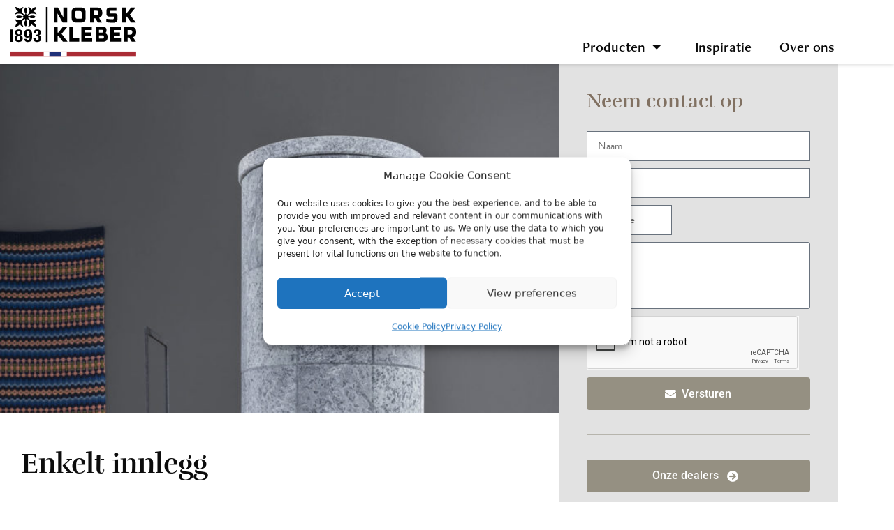

--- FILE ---
content_type: text/html; charset=utf-8
request_url: https://www.google.com/recaptcha/api2/anchor?ar=1&k=6LcLAnwUAAAAALmcy5MT7S-vsgc7fPoK6qaxpG-x&co=aHR0cHM6Ly93d3cubm9yc2trbGViZXIubm86NDQz&hl=en&type=v2_checkbox&v=N67nZn4AqZkNcbeMu4prBgzg&theme=light&size=normal&anchor-ms=20000&execute-ms=30000&cb=1ui23madctsa
body_size: 49487
content:
<!DOCTYPE HTML><html dir="ltr" lang="en"><head><meta http-equiv="Content-Type" content="text/html; charset=UTF-8">
<meta http-equiv="X-UA-Compatible" content="IE=edge">
<title>reCAPTCHA</title>
<style type="text/css">
/* cyrillic-ext */
@font-face {
  font-family: 'Roboto';
  font-style: normal;
  font-weight: 400;
  font-stretch: 100%;
  src: url(//fonts.gstatic.com/s/roboto/v48/KFO7CnqEu92Fr1ME7kSn66aGLdTylUAMa3GUBHMdazTgWw.woff2) format('woff2');
  unicode-range: U+0460-052F, U+1C80-1C8A, U+20B4, U+2DE0-2DFF, U+A640-A69F, U+FE2E-FE2F;
}
/* cyrillic */
@font-face {
  font-family: 'Roboto';
  font-style: normal;
  font-weight: 400;
  font-stretch: 100%;
  src: url(//fonts.gstatic.com/s/roboto/v48/KFO7CnqEu92Fr1ME7kSn66aGLdTylUAMa3iUBHMdazTgWw.woff2) format('woff2');
  unicode-range: U+0301, U+0400-045F, U+0490-0491, U+04B0-04B1, U+2116;
}
/* greek-ext */
@font-face {
  font-family: 'Roboto';
  font-style: normal;
  font-weight: 400;
  font-stretch: 100%;
  src: url(//fonts.gstatic.com/s/roboto/v48/KFO7CnqEu92Fr1ME7kSn66aGLdTylUAMa3CUBHMdazTgWw.woff2) format('woff2');
  unicode-range: U+1F00-1FFF;
}
/* greek */
@font-face {
  font-family: 'Roboto';
  font-style: normal;
  font-weight: 400;
  font-stretch: 100%;
  src: url(//fonts.gstatic.com/s/roboto/v48/KFO7CnqEu92Fr1ME7kSn66aGLdTylUAMa3-UBHMdazTgWw.woff2) format('woff2');
  unicode-range: U+0370-0377, U+037A-037F, U+0384-038A, U+038C, U+038E-03A1, U+03A3-03FF;
}
/* math */
@font-face {
  font-family: 'Roboto';
  font-style: normal;
  font-weight: 400;
  font-stretch: 100%;
  src: url(//fonts.gstatic.com/s/roboto/v48/KFO7CnqEu92Fr1ME7kSn66aGLdTylUAMawCUBHMdazTgWw.woff2) format('woff2');
  unicode-range: U+0302-0303, U+0305, U+0307-0308, U+0310, U+0312, U+0315, U+031A, U+0326-0327, U+032C, U+032F-0330, U+0332-0333, U+0338, U+033A, U+0346, U+034D, U+0391-03A1, U+03A3-03A9, U+03B1-03C9, U+03D1, U+03D5-03D6, U+03F0-03F1, U+03F4-03F5, U+2016-2017, U+2034-2038, U+203C, U+2040, U+2043, U+2047, U+2050, U+2057, U+205F, U+2070-2071, U+2074-208E, U+2090-209C, U+20D0-20DC, U+20E1, U+20E5-20EF, U+2100-2112, U+2114-2115, U+2117-2121, U+2123-214F, U+2190, U+2192, U+2194-21AE, U+21B0-21E5, U+21F1-21F2, U+21F4-2211, U+2213-2214, U+2216-22FF, U+2308-230B, U+2310, U+2319, U+231C-2321, U+2336-237A, U+237C, U+2395, U+239B-23B7, U+23D0, U+23DC-23E1, U+2474-2475, U+25AF, U+25B3, U+25B7, U+25BD, U+25C1, U+25CA, U+25CC, U+25FB, U+266D-266F, U+27C0-27FF, U+2900-2AFF, U+2B0E-2B11, U+2B30-2B4C, U+2BFE, U+3030, U+FF5B, U+FF5D, U+1D400-1D7FF, U+1EE00-1EEFF;
}
/* symbols */
@font-face {
  font-family: 'Roboto';
  font-style: normal;
  font-weight: 400;
  font-stretch: 100%;
  src: url(//fonts.gstatic.com/s/roboto/v48/KFO7CnqEu92Fr1ME7kSn66aGLdTylUAMaxKUBHMdazTgWw.woff2) format('woff2');
  unicode-range: U+0001-000C, U+000E-001F, U+007F-009F, U+20DD-20E0, U+20E2-20E4, U+2150-218F, U+2190, U+2192, U+2194-2199, U+21AF, U+21E6-21F0, U+21F3, U+2218-2219, U+2299, U+22C4-22C6, U+2300-243F, U+2440-244A, U+2460-24FF, U+25A0-27BF, U+2800-28FF, U+2921-2922, U+2981, U+29BF, U+29EB, U+2B00-2BFF, U+4DC0-4DFF, U+FFF9-FFFB, U+10140-1018E, U+10190-1019C, U+101A0, U+101D0-101FD, U+102E0-102FB, U+10E60-10E7E, U+1D2C0-1D2D3, U+1D2E0-1D37F, U+1F000-1F0FF, U+1F100-1F1AD, U+1F1E6-1F1FF, U+1F30D-1F30F, U+1F315, U+1F31C, U+1F31E, U+1F320-1F32C, U+1F336, U+1F378, U+1F37D, U+1F382, U+1F393-1F39F, U+1F3A7-1F3A8, U+1F3AC-1F3AF, U+1F3C2, U+1F3C4-1F3C6, U+1F3CA-1F3CE, U+1F3D4-1F3E0, U+1F3ED, U+1F3F1-1F3F3, U+1F3F5-1F3F7, U+1F408, U+1F415, U+1F41F, U+1F426, U+1F43F, U+1F441-1F442, U+1F444, U+1F446-1F449, U+1F44C-1F44E, U+1F453, U+1F46A, U+1F47D, U+1F4A3, U+1F4B0, U+1F4B3, U+1F4B9, U+1F4BB, U+1F4BF, U+1F4C8-1F4CB, U+1F4D6, U+1F4DA, U+1F4DF, U+1F4E3-1F4E6, U+1F4EA-1F4ED, U+1F4F7, U+1F4F9-1F4FB, U+1F4FD-1F4FE, U+1F503, U+1F507-1F50B, U+1F50D, U+1F512-1F513, U+1F53E-1F54A, U+1F54F-1F5FA, U+1F610, U+1F650-1F67F, U+1F687, U+1F68D, U+1F691, U+1F694, U+1F698, U+1F6AD, U+1F6B2, U+1F6B9-1F6BA, U+1F6BC, U+1F6C6-1F6CF, U+1F6D3-1F6D7, U+1F6E0-1F6EA, U+1F6F0-1F6F3, U+1F6F7-1F6FC, U+1F700-1F7FF, U+1F800-1F80B, U+1F810-1F847, U+1F850-1F859, U+1F860-1F887, U+1F890-1F8AD, U+1F8B0-1F8BB, U+1F8C0-1F8C1, U+1F900-1F90B, U+1F93B, U+1F946, U+1F984, U+1F996, U+1F9E9, U+1FA00-1FA6F, U+1FA70-1FA7C, U+1FA80-1FA89, U+1FA8F-1FAC6, U+1FACE-1FADC, U+1FADF-1FAE9, U+1FAF0-1FAF8, U+1FB00-1FBFF;
}
/* vietnamese */
@font-face {
  font-family: 'Roboto';
  font-style: normal;
  font-weight: 400;
  font-stretch: 100%;
  src: url(//fonts.gstatic.com/s/roboto/v48/KFO7CnqEu92Fr1ME7kSn66aGLdTylUAMa3OUBHMdazTgWw.woff2) format('woff2');
  unicode-range: U+0102-0103, U+0110-0111, U+0128-0129, U+0168-0169, U+01A0-01A1, U+01AF-01B0, U+0300-0301, U+0303-0304, U+0308-0309, U+0323, U+0329, U+1EA0-1EF9, U+20AB;
}
/* latin-ext */
@font-face {
  font-family: 'Roboto';
  font-style: normal;
  font-weight: 400;
  font-stretch: 100%;
  src: url(//fonts.gstatic.com/s/roboto/v48/KFO7CnqEu92Fr1ME7kSn66aGLdTylUAMa3KUBHMdazTgWw.woff2) format('woff2');
  unicode-range: U+0100-02BA, U+02BD-02C5, U+02C7-02CC, U+02CE-02D7, U+02DD-02FF, U+0304, U+0308, U+0329, U+1D00-1DBF, U+1E00-1E9F, U+1EF2-1EFF, U+2020, U+20A0-20AB, U+20AD-20C0, U+2113, U+2C60-2C7F, U+A720-A7FF;
}
/* latin */
@font-face {
  font-family: 'Roboto';
  font-style: normal;
  font-weight: 400;
  font-stretch: 100%;
  src: url(//fonts.gstatic.com/s/roboto/v48/KFO7CnqEu92Fr1ME7kSn66aGLdTylUAMa3yUBHMdazQ.woff2) format('woff2');
  unicode-range: U+0000-00FF, U+0131, U+0152-0153, U+02BB-02BC, U+02C6, U+02DA, U+02DC, U+0304, U+0308, U+0329, U+2000-206F, U+20AC, U+2122, U+2191, U+2193, U+2212, U+2215, U+FEFF, U+FFFD;
}
/* cyrillic-ext */
@font-face {
  font-family: 'Roboto';
  font-style: normal;
  font-weight: 500;
  font-stretch: 100%;
  src: url(//fonts.gstatic.com/s/roboto/v48/KFO7CnqEu92Fr1ME7kSn66aGLdTylUAMa3GUBHMdazTgWw.woff2) format('woff2');
  unicode-range: U+0460-052F, U+1C80-1C8A, U+20B4, U+2DE0-2DFF, U+A640-A69F, U+FE2E-FE2F;
}
/* cyrillic */
@font-face {
  font-family: 'Roboto';
  font-style: normal;
  font-weight: 500;
  font-stretch: 100%;
  src: url(//fonts.gstatic.com/s/roboto/v48/KFO7CnqEu92Fr1ME7kSn66aGLdTylUAMa3iUBHMdazTgWw.woff2) format('woff2');
  unicode-range: U+0301, U+0400-045F, U+0490-0491, U+04B0-04B1, U+2116;
}
/* greek-ext */
@font-face {
  font-family: 'Roboto';
  font-style: normal;
  font-weight: 500;
  font-stretch: 100%;
  src: url(//fonts.gstatic.com/s/roboto/v48/KFO7CnqEu92Fr1ME7kSn66aGLdTylUAMa3CUBHMdazTgWw.woff2) format('woff2');
  unicode-range: U+1F00-1FFF;
}
/* greek */
@font-face {
  font-family: 'Roboto';
  font-style: normal;
  font-weight: 500;
  font-stretch: 100%;
  src: url(//fonts.gstatic.com/s/roboto/v48/KFO7CnqEu92Fr1ME7kSn66aGLdTylUAMa3-UBHMdazTgWw.woff2) format('woff2');
  unicode-range: U+0370-0377, U+037A-037F, U+0384-038A, U+038C, U+038E-03A1, U+03A3-03FF;
}
/* math */
@font-face {
  font-family: 'Roboto';
  font-style: normal;
  font-weight: 500;
  font-stretch: 100%;
  src: url(//fonts.gstatic.com/s/roboto/v48/KFO7CnqEu92Fr1ME7kSn66aGLdTylUAMawCUBHMdazTgWw.woff2) format('woff2');
  unicode-range: U+0302-0303, U+0305, U+0307-0308, U+0310, U+0312, U+0315, U+031A, U+0326-0327, U+032C, U+032F-0330, U+0332-0333, U+0338, U+033A, U+0346, U+034D, U+0391-03A1, U+03A3-03A9, U+03B1-03C9, U+03D1, U+03D5-03D6, U+03F0-03F1, U+03F4-03F5, U+2016-2017, U+2034-2038, U+203C, U+2040, U+2043, U+2047, U+2050, U+2057, U+205F, U+2070-2071, U+2074-208E, U+2090-209C, U+20D0-20DC, U+20E1, U+20E5-20EF, U+2100-2112, U+2114-2115, U+2117-2121, U+2123-214F, U+2190, U+2192, U+2194-21AE, U+21B0-21E5, U+21F1-21F2, U+21F4-2211, U+2213-2214, U+2216-22FF, U+2308-230B, U+2310, U+2319, U+231C-2321, U+2336-237A, U+237C, U+2395, U+239B-23B7, U+23D0, U+23DC-23E1, U+2474-2475, U+25AF, U+25B3, U+25B7, U+25BD, U+25C1, U+25CA, U+25CC, U+25FB, U+266D-266F, U+27C0-27FF, U+2900-2AFF, U+2B0E-2B11, U+2B30-2B4C, U+2BFE, U+3030, U+FF5B, U+FF5D, U+1D400-1D7FF, U+1EE00-1EEFF;
}
/* symbols */
@font-face {
  font-family: 'Roboto';
  font-style: normal;
  font-weight: 500;
  font-stretch: 100%;
  src: url(//fonts.gstatic.com/s/roboto/v48/KFO7CnqEu92Fr1ME7kSn66aGLdTylUAMaxKUBHMdazTgWw.woff2) format('woff2');
  unicode-range: U+0001-000C, U+000E-001F, U+007F-009F, U+20DD-20E0, U+20E2-20E4, U+2150-218F, U+2190, U+2192, U+2194-2199, U+21AF, U+21E6-21F0, U+21F3, U+2218-2219, U+2299, U+22C4-22C6, U+2300-243F, U+2440-244A, U+2460-24FF, U+25A0-27BF, U+2800-28FF, U+2921-2922, U+2981, U+29BF, U+29EB, U+2B00-2BFF, U+4DC0-4DFF, U+FFF9-FFFB, U+10140-1018E, U+10190-1019C, U+101A0, U+101D0-101FD, U+102E0-102FB, U+10E60-10E7E, U+1D2C0-1D2D3, U+1D2E0-1D37F, U+1F000-1F0FF, U+1F100-1F1AD, U+1F1E6-1F1FF, U+1F30D-1F30F, U+1F315, U+1F31C, U+1F31E, U+1F320-1F32C, U+1F336, U+1F378, U+1F37D, U+1F382, U+1F393-1F39F, U+1F3A7-1F3A8, U+1F3AC-1F3AF, U+1F3C2, U+1F3C4-1F3C6, U+1F3CA-1F3CE, U+1F3D4-1F3E0, U+1F3ED, U+1F3F1-1F3F3, U+1F3F5-1F3F7, U+1F408, U+1F415, U+1F41F, U+1F426, U+1F43F, U+1F441-1F442, U+1F444, U+1F446-1F449, U+1F44C-1F44E, U+1F453, U+1F46A, U+1F47D, U+1F4A3, U+1F4B0, U+1F4B3, U+1F4B9, U+1F4BB, U+1F4BF, U+1F4C8-1F4CB, U+1F4D6, U+1F4DA, U+1F4DF, U+1F4E3-1F4E6, U+1F4EA-1F4ED, U+1F4F7, U+1F4F9-1F4FB, U+1F4FD-1F4FE, U+1F503, U+1F507-1F50B, U+1F50D, U+1F512-1F513, U+1F53E-1F54A, U+1F54F-1F5FA, U+1F610, U+1F650-1F67F, U+1F687, U+1F68D, U+1F691, U+1F694, U+1F698, U+1F6AD, U+1F6B2, U+1F6B9-1F6BA, U+1F6BC, U+1F6C6-1F6CF, U+1F6D3-1F6D7, U+1F6E0-1F6EA, U+1F6F0-1F6F3, U+1F6F7-1F6FC, U+1F700-1F7FF, U+1F800-1F80B, U+1F810-1F847, U+1F850-1F859, U+1F860-1F887, U+1F890-1F8AD, U+1F8B0-1F8BB, U+1F8C0-1F8C1, U+1F900-1F90B, U+1F93B, U+1F946, U+1F984, U+1F996, U+1F9E9, U+1FA00-1FA6F, U+1FA70-1FA7C, U+1FA80-1FA89, U+1FA8F-1FAC6, U+1FACE-1FADC, U+1FADF-1FAE9, U+1FAF0-1FAF8, U+1FB00-1FBFF;
}
/* vietnamese */
@font-face {
  font-family: 'Roboto';
  font-style: normal;
  font-weight: 500;
  font-stretch: 100%;
  src: url(//fonts.gstatic.com/s/roboto/v48/KFO7CnqEu92Fr1ME7kSn66aGLdTylUAMa3OUBHMdazTgWw.woff2) format('woff2');
  unicode-range: U+0102-0103, U+0110-0111, U+0128-0129, U+0168-0169, U+01A0-01A1, U+01AF-01B0, U+0300-0301, U+0303-0304, U+0308-0309, U+0323, U+0329, U+1EA0-1EF9, U+20AB;
}
/* latin-ext */
@font-face {
  font-family: 'Roboto';
  font-style: normal;
  font-weight: 500;
  font-stretch: 100%;
  src: url(//fonts.gstatic.com/s/roboto/v48/KFO7CnqEu92Fr1ME7kSn66aGLdTylUAMa3KUBHMdazTgWw.woff2) format('woff2');
  unicode-range: U+0100-02BA, U+02BD-02C5, U+02C7-02CC, U+02CE-02D7, U+02DD-02FF, U+0304, U+0308, U+0329, U+1D00-1DBF, U+1E00-1E9F, U+1EF2-1EFF, U+2020, U+20A0-20AB, U+20AD-20C0, U+2113, U+2C60-2C7F, U+A720-A7FF;
}
/* latin */
@font-face {
  font-family: 'Roboto';
  font-style: normal;
  font-weight: 500;
  font-stretch: 100%;
  src: url(//fonts.gstatic.com/s/roboto/v48/KFO7CnqEu92Fr1ME7kSn66aGLdTylUAMa3yUBHMdazQ.woff2) format('woff2');
  unicode-range: U+0000-00FF, U+0131, U+0152-0153, U+02BB-02BC, U+02C6, U+02DA, U+02DC, U+0304, U+0308, U+0329, U+2000-206F, U+20AC, U+2122, U+2191, U+2193, U+2212, U+2215, U+FEFF, U+FFFD;
}
/* cyrillic-ext */
@font-face {
  font-family: 'Roboto';
  font-style: normal;
  font-weight: 900;
  font-stretch: 100%;
  src: url(//fonts.gstatic.com/s/roboto/v48/KFO7CnqEu92Fr1ME7kSn66aGLdTylUAMa3GUBHMdazTgWw.woff2) format('woff2');
  unicode-range: U+0460-052F, U+1C80-1C8A, U+20B4, U+2DE0-2DFF, U+A640-A69F, U+FE2E-FE2F;
}
/* cyrillic */
@font-face {
  font-family: 'Roboto';
  font-style: normal;
  font-weight: 900;
  font-stretch: 100%;
  src: url(//fonts.gstatic.com/s/roboto/v48/KFO7CnqEu92Fr1ME7kSn66aGLdTylUAMa3iUBHMdazTgWw.woff2) format('woff2');
  unicode-range: U+0301, U+0400-045F, U+0490-0491, U+04B0-04B1, U+2116;
}
/* greek-ext */
@font-face {
  font-family: 'Roboto';
  font-style: normal;
  font-weight: 900;
  font-stretch: 100%;
  src: url(//fonts.gstatic.com/s/roboto/v48/KFO7CnqEu92Fr1ME7kSn66aGLdTylUAMa3CUBHMdazTgWw.woff2) format('woff2');
  unicode-range: U+1F00-1FFF;
}
/* greek */
@font-face {
  font-family: 'Roboto';
  font-style: normal;
  font-weight: 900;
  font-stretch: 100%;
  src: url(//fonts.gstatic.com/s/roboto/v48/KFO7CnqEu92Fr1ME7kSn66aGLdTylUAMa3-UBHMdazTgWw.woff2) format('woff2');
  unicode-range: U+0370-0377, U+037A-037F, U+0384-038A, U+038C, U+038E-03A1, U+03A3-03FF;
}
/* math */
@font-face {
  font-family: 'Roboto';
  font-style: normal;
  font-weight: 900;
  font-stretch: 100%;
  src: url(//fonts.gstatic.com/s/roboto/v48/KFO7CnqEu92Fr1ME7kSn66aGLdTylUAMawCUBHMdazTgWw.woff2) format('woff2');
  unicode-range: U+0302-0303, U+0305, U+0307-0308, U+0310, U+0312, U+0315, U+031A, U+0326-0327, U+032C, U+032F-0330, U+0332-0333, U+0338, U+033A, U+0346, U+034D, U+0391-03A1, U+03A3-03A9, U+03B1-03C9, U+03D1, U+03D5-03D6, U+03F0-03F1, U+03F4-03F5, U+2016-2017, U+2034-2038, U+203C, U+2040, U+2043, U+2047, U+2050, U+2057, U+205F, U+2070-2071, U+2074-208E, U+2090-209C, U+20D0-20DC, U+20E1, U+20E5-20EF, U+2100-2112, U+2114-2115, U+2117-2121, U+2123-214F, U+2190, U+2192, U+2194-21AE, U+21B0-21E5, U+21F1-21F2, U+21F4-2211, U+2213-2214, U+2216-22FF, U+2308-230B, U+2310, U+2319, U+231C-2321, U+2336-237A, U+237C, U+2395, U+239B-23B7, U+23D0, U+23DC-23E1, U+2474-2475, U+25AF, U+25B3, U+25B7, U+25BD, U+25C1, U+25CA, U+25CC, U+25FB, U+266D-266F, U+27C0-27FF, U+2900-2AFF, U+2B0E-2B11, U+2B30-2B4C, U+2BFE, U+3030, U+FF5B, U+FF5D, U+1D400-1D7FF, U+1EE00-1EEFF;
}
/* symbols */
@font-face {
  font-family: 'Roboto';
  font-style: normal;
  font-weight: 900;
  font-stretch: 100%;
  src: url(//fonts.gstatic.com/s/roboto/v48/KFO7CnqEu92Fr1ME7kSn66aGLdTylUAMaxKUBHMdazTgWw.woff2) format('woff2');
  unicode-range: U+0001-000C, U+000E-001F, U+007F-009F, U+20DD-20E0, U+20E2-20E4, U+2150-218F, U+2190, U+2192, U+2194-2199, U+21AF, U+21E6-21F0, U+21F3, U+2218-2219, U+2299, U+22C4-22C6, U+2300-243F, U+2440-244A, U+2460-24FF, U+25A0-27BF, U+2800-28FF, U+2921-2922, U+2981, U+29BF, U+29EB, U+2B00-2BFF, U+4DC0-4DFF, U+FFF9-FFFB, U+10140-1018E, U+10190-1019C, U+101A0, U+101D0-101FD, U+102E0-102FB, U+10E60-10E7E, U+1D2C0-1D2D3, U+1D2E0-1D37F, U+1F000-1F0FF, U+1F100-1F1AD, U+1F1E6-1F1FF, U+1F30D-1F30F, U+1F315, U+1F31C, U+1F31E, U+1F320-1F32C, U+1F336, U+1F378, U+1F37D, U+1F382, U+1F393-1F39F, U+1F3A7-1F3A8, U+1F3AC-1F3AF, U+1F3C2, U+1F3C4-1F3C6, U+1F3CA-1F3CE, U+1F3D4-1F3E0, U+1F3ED, U+1F3F1-1F3F3, U+1F3F5-1F3F7, U+1F408, U+1F415, U+1F41F, U+1F426, U+1F43F, U+1F441-1F442, U+1F444, U+1F446-1F449, U+1F44C-1F44E, U+1F453, U+1F46A, U+1F47D, U+1F4A3, U+1F4B0, U+1F4B3, U+1F4B9, U+1F4BB, U+1F4BF, U+1F4C8-1F4CB, U+1F4D6, U+1F4DA, U+1F4DF, U+1F4E3-1F4E6, U+1F4EA-1F4ED, U+1F4F7, U+1F4F9-1F4FB, U+1F4FD-1F4FE, U+1F503, U+1F507-1F50B, U+1F50D, U+1F512-1F513, U+1F53E-1F54A, U+1F54F-1F5FA, U+1F610, U+1F650-1F67F, U+1F687, U+1F68D, U+1F691, U+1F694, U+1F698, U+1F6AD, U+1F6B2, U+1F6B9-1F6BA, U+1F6BC, U+1F6C6-1F6CF, U+1F6D3-1F6D7, U+1F6E0-1F6EA, U+1F6F0-1F6F3, U+1F6F7-1F6FC, U+1F700-1F7FF, U+1F800-1F80B, U+1F810-1F847, U+1F850-1F859, U+1F860-1F887, U+1F890-1F8AD, U+1F8B0-1F8BB, U+1F8C0-1F8C1, U+1F900-1F90B, U+1F93B, U+1F946, U+1F984, U+1F996, U+1F9E9, U+1FA00-1FA6F, U+1FA70-1FA7C, U+1FA80-1FA89, U+1FA8F-1FAC6, U+1FACE-1FADC, U+1FADF-1FAE9, U+1FAF0-1FAF8, U+1FB00-1FBFF;
}
/* vietnamese */
@font-face {
  font-family: 'Roboto';
  font-style: normal;
  font-weight: 900;
  font-stretch: 100%;
  src: url(//fonts.gstatic.com/s/roboto/v48/KFO7CnqEu92Fr1ME7kSn66aGLdTylUAMa3OUBHMdazTgWw.woff2) format('woff2');
  unicode-range: U+0102-0103, U+0110-0111, U+0128-0129, U+0168-0169, U+01A0-01A1, U+01AF-01B0, U+0300-0301, U+0303-0304, U+0308-0309, U+0323, U+0329, U+1EA0-1EF9, U+20AB;
}
/* latin-ext */
@font-face {
  font-family: 'Roboto';
  font-style: normal;
  font-weight: 900;
  font-stretch: 100%;
  src: url(//fonts.gstatic.com/s/roboto/v48/KFO7CnqEu92Fr1ME7kSn66aGLdTylUAMa3KUBHMdazTgWw.woff2) format('woff2');
  unicode-range: U+0100-02BA, U+02BD-02C5, U+02C7-02CC, U+02CE-02D7, U+02DD-02FF, U+0304, U+0308, U+0329, U+1D00-1DBF, U+1E00-1E9F, U+1EF2-1EFF, U+2020, U+20A0-20AB, U+20AD-20C0, U+2113, U+2C60-2C7F, U+A720-A7FF;
}
/* latin */
@font-face {
  font-family: 'Roboto';
  font-style: normal;
  font-weight: 900;
  font-stretch: 100%;
  src: url(//fonts.gstatic.com/s/roboto/v48/KFO7CnqEu92Fr1ME7kSn66aGLdTylUAMa3yUBHMdazQ.woff2) format('woff2');
  unicode-range: U+0000-00FF, U+0131, U+0152-0153, U+02BB-02BC, U+02C6, U+02DA, U+02DC, U+0304, U+0308, U+0329, U+2000-206F, U+20AC, U+2122, U+2191, U+2193, U+2212, U+2215, U+FEFF, U+FFFD;
}

</style>
<link rel="stylesheet" type="text/css" href="https://www.gstatic.com/recaptcha/releases/N67nZn4AqZkNcbeMu4prBgzg/styles__ltr.css">
<script nonce="87Z4b--11f1kO36leQ8-8w" type="text/javascript">window['__recaptcha_api'] = 'https://www.google.com/recaptcha/api2/';</script>
<script type="text/javascript" src="https://www.gstatic.com/recaptcha/releases/N67nZn4AqZkNcbeMu4prBgzg/recaptcha__en.js" nonce="87Z4b--11f1kO36leQ8-8w">
      
    </script></head>
<body><div id="rc-anchor-alert" class="rc-anchor-alert"></div>
<input type="hidden" id="recaptcha-token" value="[base64]">
<script type="text/javascript" nonce="87Z4b--11f1kO36leQ8-8w">
      recaptcha.anchor.Main.init("[\x22ainput\x22,[\x22bgdata\x22,\x22\x22,\[base64]/[base64]/[base64]/[base64]/[base64]/UltsKytdPUU6KEU8MjA0OD9SW2wrK109RT4+NnwxOTI6KChFJjY0NTEyKT09NTUyOTYmJk0rMTxjLmxlbmd0aCYmKGMuY2hhckNvZGVBdChNKzEpJjY0NTEyKT09NTYzMjA/[base64]/[base64]/[base64]/[base64]/[base64]/[base64]/[base64]\x22,\[base64]\\u003d\\u003d\x22,\x22cijCpMKtEgE/[base64]/[base64]/Ch8Ohw4s6b2xCLcKeAy3CjBHCo2EBwp3DhsODw4jDsz7DuTBRGjFXSMK/wrU9EMOKw6NBwpJ2DcKfwp/Dr8Ohw4o7w4fCnxpBLD/CtcOow79PTcKvw7DDsMKTw7zCpS4vwoJCRDUrYV4Sw45Swq13w5p7EsK1H8Opw6LDvUh6DcOXw4vDsMO5JlFyw6nCp17Dp1vDrRHCmsKBZQZLO8OORMOlw6xfw7LCunbClMOow4vCksOPw50BfXRKQsOJRi3CnsO1MSgrw7sFwqHDl8OZw6HCt8OVwqXCpzlIw6/CosKzwp92wqHDjCNMwqPDqMKnw7RMwpsdNcKJE8O3w5XDlk5EQzB3wqjDnMKlwpfCgkPDpFnDmTrCqHXCuBbDn1kkwoITVh/CgcKYw4zCh8KgwoVsOAnCjcKUw7LDq1lfGsKmw53CsTJ0wqN4P0Iywo4fNnbDikczw6oCHXhjwo3Cu0otwrhOKcKvez7Ds2PCkcOww7/DiMKPRcKjwoswwoXCl8KLwrldEcOswrDCvcKHBcK+Xw3DjsOGDSvDh0ZQMcKTwpfCqsO4V8KBS8Kmwo7CjUvDmwrDpiTCpx7Ck8O+GCoAw7Rsw7HDrMKEH2/DqlvCuTsgw6vCtMKOPMKUwo0Ew7NZwrbChcOcZMO+FkzCq8Kgw47DlwvCp3LDucKJw7lwDsO4cU0RRcKOK8KOP8KfLUYZDMKowpAlOGbChMK4U8O6w58IwqEMZ1J9w59LwpzDhcKgf8Kxwo4Iw7/DjcKdwpHDnWUkRsKgwo/Dv0/[base64]/U2QgJMKUwobDpV1UwqfCh33Ct8OwbcO+SibDijfDkA7Ci8K7C1LDpioFw5BDPW98HsOww5lJOMKiw5rCkE7DlHDCrMKNw5/CpQNFw6PDlzRnG8O0wprDkxnCnQhgw4jCvnEKwq3CocKGSMOgR8KDw7rCoF1UXCzDg1Z/wrFyIUfCmE4mwpvCvsKUVHsfwqttwo9VwrY/[base64]/PinCtBoRHEZZEsKKW37CnMOdwrdswpoEwrdXGMKKwpfDtcK+wqjDpx/Cjnt7f8KfBMKTTk/Ch8OYOC05SsKuRWdnQCjDosOew6zDp0nDgMOSwrNUw54Fwp4Zwos1fWvChMODMMK/EcO4DMO0QcK6wp07w4xcUSICTGkAw7DDkF3DomFHwr3CpcOpMRAXNFXDjcORPlJyasKGc2bCpcOZRA8zwqk0wqvCocOEEXjCmR/CksK5wrrCssO+Px/[base64]/[base64]/[base64]/w4vCvyQCNMOew7HDqsKxHMObw70Xw5nDk8Oww63CjsOwwqjDvsOeGDAJZ2Utw59hFMOkBsOUdTBEdhN5w7DDu8KNwp1TwrDDkjEtwpcywrnCvGnCpi1nw4vDqVDCgsOmcDBGcTTCj8K9bsObwpokasKCworCvHPCucOxAMOfPB/DjxUmwrrCumXCtQIvccK8woTDnwLCnMO6BsKEVHhFRsOOw55xHw3CiTzCikJvOMOLFMOnwpTDgA/[base64]/DvkZ2w7xQIznCl8Khwr4ewrzDimXDtmZ/Oy1cNMOhcXUKw4BJHsO0w6JSwpV2VjUnwpkGwp7DhsOHbMOAw6vCuHXClks4QkDDrsKvDyZGw43CqzrCjMKWwpEySjTDpMKsEWfCl8ORHWkvX8KcXcOXw7BAaXjDisOawq3DonfCqcKoZsKoScKxXcO5fTEQF8KIwrbDqmUCwqstLlvDmD/Dt2/ChsO3DAofw7DDusOnwq/ChsOEw6Ukwq4Xw7QDw6ZBwoAewpvDucKKw6l4wrY/di/[base64]/CnMKowonDl8OlDcKvw7AEaMKJw6w/wrXCqw0OwqxKw4zDjyDDgjwuBcOoL8OWTQlrwpZASMK+FMOAZwYoAy/DoF7DrU7CmEzDn8OiV8KPw4/Cugxhwr0oQ8KQFxbCoMOOw7h7ZExkw5kZw4YeccO0wo4zAW/[base64]/[base64]/DrMOIwoEVFMKIw4zDm8KPw4LDlwUGWX7CisKHwrDDnnkbw5DCvcOZw4UUw7jDl8OgwpjChcKKZwgSwpfCnnnDmF4twoDDnsOFwos/McOHw4ZSPsKYwpACN8Oaw6/[base64]/CtjfCgSzCgsK9KCM6w70sYngww6PDtFYHQVrDg8KEEMOWIE/Du8OpE8OyTsKwQlXDpSDClMOzfE0ZYMOedMKcwrbDqEHDnUA1wo/DoMOEVsOUw5XCpnnDmcOSw6XDssKtK8OwwrLDpCdmw7YoB8Ksw4/DiVVHT1bDqiFjw7/DmcKmVsK7w6zDhsONEMKmw4osScK0VMOnYsKXIkQGwrtfwpVxwoxXwrnDmFNMwrJWUGDChg4LwoHDnsOqMgEeRGx5X2DCkMO/wqnDjBF1w6gmAhRqPkh8wqgGbHYsI21QEnfCoClCw5/[base64]/CrcK/[base64]/JxoqWsOCw7lFIsOlwoDCrcK8VcO8C8Kuw7x+worDh3zDtsO0MldiAC7Dv8KFMcOqwpLDh8KNbDDClxrDmkpxw6rCtcOzw50rwoTCnWfDlXfDnxVBE3sDU8OKUMOaUMOBw5A2wpQqDyfDmW8Tw41/[base64]/Ct8OlFFxjw7/Ci8KuworDuUjDsEfDpFfClcOQw48ew4h+w63DszTDkDAfwpMVcWrDtMKTPjjDlMK0KQHCk8KXSMKCdULDq8KIw5HCoE0fD8Oww4jCrS9pw4IfwozDnQ8nw65uVAVccsOgwo9/w7wgw6sXBl5dw49vwppmTmBvcMOiw6vCh2ZEw6wdZE0SMVfDiMKGwrBnW8OadMOXa8OBeMK6wq/CmGk2w5fCsMOOFMKaw69MVcOEXwAPFUxMw7lHwrxcCcOiKFvDlTQFNcO9wr7DlsKWwr4YAQXDusOudUJqA8O3w6fClcKTw4nCncONwpvCrsKCw5nCpWs2ZMK4wq4zXQwjw6HDki7Dk8Ocw7HDnsO5VMKOwoDClMK6wo/CvytIwqwBecO0woNYwrQew5DDjMO8SXvCg0zDgBpKw55UCcOTwpbCv8KnU8K5wo7CssK0w6ASCQ3DhMOhwo7CiMOoPH7DtnkuwpHDjix/w6bCkFrDpVICQwdOGsOXY0J0RWTDm0zCicKgwqDChcOQIU/CtW/[base64]/BcOOw4PCh1B5NGzCtCTChRQRXsKxwqRXYGsXYT3CjMK3w60yB8Kte8OZdhVWw5R0wpzCgjzCgsKGw5rCncKzwoTDnRITwqjDrm5uwoPDqMO3QcKww4jCscK+UVPCvMKDfcKpMsKYw5J6L8O/[base64]/woHDusKgwqPDplxFAMO5wpbDrH1zw67DoMOKEcOOw7bClMODYipMw5zCrTxSwpbCgsKyJ1UoAMKgFQTDk8KDwo7CiQYHAcKcCCXDicO5V1ogWMOaOksJw63Dun4XwoVFEl/DrcOowoDDs8OLw4fDqcODf8KKw4TCssK9EcOzw5XDp8Odwr3Dr25LCcKdw5bCosOuwpgCTDJcY8KMw5vDmCEsw5pnw4/Cq1JhwqjCh0HCoMKOw5HDqsOswp7CusKoe8OGA8KoWcOCw7xLwrJuw7Mpw6zCl8OBw6wYdcK1HXLCtT/CnjXDvsKGw4nCiWfDo8KnZTAtYS/CkhnDtMOePcOkeUXCs8KSP1ISAcKNW1nDt8K8b8OYwrZxfUNAw4vDt8Kow6DDpAUKwqzDkMK5DcKMNMOicRnDtlRoWz/DhkDChj7Dtyo5wpttBsOtw5EADsOPTcK5CsOlwqJ7GyrDs8KGw7gLZsO5wo5qwqvCkC57w6LDpRVmcX5YExrCgMKEw6xhwonDmMOdw7JTw6zDgGwvw7UgT8KLYcOVd8KswpPClMOCJBjChVs9wo0swrgwwrwQwoNzbsOCw7PClGtxIMOhIj/DgMKOACDDvEFuJFfDnnHCgV7Dt8KfwoI8w7RXNSvCqjoTwqzCvcKYw69yZcK6ZQnDohbDqcOEw6wFWMOkw6RWeMOgwrvCvMKgw5PDucK9wpxUw4kmQsOiwqIBwqTChQhtN8Osw4XCiw55wrXCh8O0SA1JwrlfwojCksKuwrMzHMKqwpI2wr/DsMOcJMKWA8Otw7IjHwLCn8OWwow6BRnDqVPCgx8dw4XCqhcSwozCnsOuNsKlDTYbwojDj8KwJG/Dj8KcOnnDo0rDsj7DhjIoQMO/J8KcYsO9w6Rjw5EzwoLDhcKZwoHClTPCrsO/[base64]/CpX7DgRXDiRtBwoLCmcKnAnAAwos+w7nDpMOhwrQ/BcKCe8Knw4xFwolef8Onw5LDlMOpwoNwUsOZHEnCgB7CkMOEdV3DjysaOsKIw5wgw5zDnsKrYCzCoRAZEcKgE8KXOy4Xw6cTPsOXBMOEVsKIwqp9wr9SRcOkw40KNCIpwrpfQMOzwrYSw6Vqw7vClnhrR8Oowp4Fw5A7w7/CsMO7wqLCmcOxKcK3Vx94w4NuYsOiwq7CsVfCl8K3w4TDusKbNDjCmwXCnsKXGcOdA04IMVEXw5TDo8KJw70AwqxHw6sXw7IzLgNvGnhcwpHCoS8fIMOzwovDu8KjdwLCtMKcT253wqpHI8KKwpXClMODwrlOC0g5wrVZUMKfNjPDp8K/woMsw5PDkcO3JMKQFsO8U8KPWcKFw7bDlsOTwpvDqAfCiMOyScOPwpggC3/DpyDCosO9w6nDvsKUw5zCiTvCpMOwwq8aacK8YsKdfngOw7Vxw5ofUkEzFMOmVDnDuxDCncO0SizCqjHDk2wpK8O1wonCq8Kdw45Dw446w7hQb8OFfsKZV8KgwqE2WMKRwoFBMS/DhsKNdsORw7PCm8OJPMKRfxrCk0Nsw6ZeSCPCqj0zKMKswpnDuW7Dgg1UF8ObYGXCqgbCkMOJe8Oewq3ChXErO8K0HcKjwqdTwqrDsnHCuigDw7HCpsKCTMOuQcOfw4ogwp1TcMKCRDMaw65kLBrDqsOpw7QNFcKowrDDsG1eaMOJwrbDo8Otw5bDr34/bsK+J8KHwos8E2odw6BAw6fDrMKrw68BazPDnh/DgMKOwpBtwppSwrbCpxx9LcOISCpFw77DlgrDg8O2w6pCwqTCvcO3IkZ9e8OCwoLCp8KkPcOcw6ZEw4Urw4JcN8Omw4/Cj8ORw4nDgcKwwqY3BMO8MmjCvRJJw6IwwqB5WMKGAD8mPjTCsMOMaS1bA3l1wq4ZwpvCgzjChE5zwq0kbsOoRcOqwq5uTcOBTlYZwpzCnsKqdsOgwqrDp2JAQ8Kpw6/ChsOpWRXDpcKkcMKAw7jCjMKpJ8OfTMO9woTDiS4Ow40aw6jDo29bc8KmSCtKw63CtDLDu8OGesOWWsOyw7TCgsOzZMKhwqLChsOLwpNKPGMzwoLCssKbw7dPRsO+XMK/wpt7W8KvwqIPw5zDpMO1R8Ofw5zDlsKRNHrDvC3Ds8Kkw4zCk8KFNnByGcKLUMK+wqoMwrISM0c0NjxXwrLCqU/DpsO6WUvClFPCsBVvaHPDn3NGP8KzOMKFBWLCqwnDh8Knwr9bwowMASrCp8Kyw4QEEXrCvT/[base64]/wqPDl8KzwpfCv8KAw68wDsKSwo1owrDChsKGGAUtw7TDgMK6wo/Cu8OhGMKBwrY6EHxew58tw71YD1Zew59+GcKKwqQTEyvDpRwjTHnCncKcw4PDqsOow55vL0PCsC3CliXDosOxBAPCvA7CnsKKw49awoPDssKQWsKzw7YmWS4nwo/[base64]/CncKKIsKRZ301Bm7DpcKCWmBEOh5sGsKxA1XChsOFQsKZIcOTwqXCjcODdSfDs1Fsw7PCksOuwrbClMKGZCHDs0LDt8Ohwp4TTADCl8OWw5bCosKCRsKiw5AlRHbCqiBJE0rCmsOZGRnCukDDlQpHwqN4WyHClG0Bw57DqCMpwqrDj8K/w6LDl0nDgsK5wpQYwpbDisKmwpAXw4sRw4zDuEjDg8OkAksMT8OQLxBfNMKIwobDgsO8w5/Dm8KHw4/[base64]/WcOTwplzSMKPw5JKwrwsw44YwpAnScKgw7zCisKowrTDnMO7NUPDrznDgE7ChjVMwqDCpSEVZsKWwoV7Y8KlLi4nAh59CsOjwo7Dj8K4w6bCrsKtVcOeNz0/KMKeWl47wq7DqsODw6vCq8O/w40nw7F4C8OGwrHDvl/[base64]/CtisIeMOzFCEZHcO2w6NVwpZAw5XCrcKUK2Iow6w3aMOhw69+w6rCtTTDnkbChCQbwqXCjgxEw5doJE/CvF3DosO2CcOEXCghUsK5XsObb2bDkxfCmsKpeTXDssOYwoXCmiALRcO/a8Oqw40Id8OIw7nCjzk1w5zCusO8IzPDnznClcKowpLDty7DiRYidsKyGAzDi1jClsOPw5xATcK1dAcaFsKjwqnCuzXDo8OYKMOVw7LDv8Knwq8jXz7CrlnDtxYfw64Gw63DpcKIw5jCkcKGw77DnQBWYsK6akopaFfDpHkVw4HDulvCt1/ChcO5wo9Uw6wuCcK1UsOuecKkw4dHQxvDssKkwo9/G8OwVTzCnsKywoPCocOxCgjDvCFdXsOhw57DhFvDuk3DmSDCpMKBHcOYw7lAOMOAWgY2IMOpw47CqsObwqJTRnnDhcOtw6vCn1nDjwbDl287IMOcEcObwo/Dp8OGwrXDnhbDm8K+bcKfCGLDm8KUwpRWT3vDjR7Dr8K2XSFyw5x9w4VOw5Niw4XCl8OQZMOCw4PDvsOxVSlzwoMBw7s9T8OlHzVPwolXwpvCkcKVZxpyN8ODwr/Cg8KfwqnCpj4iBMOiKcKEQx0VTGvCinQSw7HDt8OTwrPCn8K7w6rDl8OpwqNxwovCsQ0Cw79/MhRwGsKDw4vCi3/DmiDCo3JDw5DDl8KMPwLChHl+MXLDq3zCqWxdwqV+w6vCnsKDw4fDuA7DqsKMw6rCnMOIw7V0JMOyL8OwPy1QCSEdHMK8wpZbw5p2w5kUw5xhwrJ+w5h7wq7CjMO6DXJ4wqVzPh3DoMKJMcK0w5vCicKvIcOnHQXDuB/[base64]/Cs8KOaSzCtRbCu0vCqxdfw6fDkmshbmpUH8KUQMOqw53DnsK0QcOwwqtAd8OEwoXCmsOVw7rDnMKUw4TCnS/CuknCr29xY1nDtRrDhwXCiMO8csKdV0h8I1fCuMKLbk3CtsK9w5rDsMOmXmEbwo/DozbDgcKawqppw7Y8LMK7GsKmM8KWASHCgUXCvMOFY3Buw6h2woV7wpvDuXZnYFAqR8O2w61Yey/[base64]/wqQsbcKuw4bDqh8UGMOzwqnCocKIccORC8OrwpdcT8OOEhEoYsOpw6bCm8Khw7VrwosdZC3CnmLCpcKmw5DDgcOHcwFXd0kBM2/CmhbCqTHDi1RjwovChn7CqwzCmsOJw5UkwrA4HVkSFsO8w7vDpy8uwrzDvx5IwqjDoG9Dw6pVw69Tw71dwrrCqMOqfcO9woMDeSxqw43DjEzCpsK/UX9DwqDCki8URsKpHyE8OhRiPsOMw6PCuMKIf8OaworDpkLDthLCmHUIw5XCnH/CngXCtsKNW1Ahw7bDvAbDsX/ChsKCVg1mWsKtwq9OCx/Cj8Kew6jCq8K8ScOHwqZkfi82YhbChh/[base64]/Dm3XDuiXCmCgse0cnwrbCiD3Dp8OwKB4dCgPDg8KreC3Ctj3DsEjDpsKmw5LDu8OMNX3Cl0wBw7IcwqVqwqxLwopxb8K3OllaCHLCnsKEw6Ykw4MCBcOYwrJAw7bDs23CuMKtaMKHw6zCn8KpFcKVwpTCpsOZY8OWcsKOw5HDnsOawpY/w5gIw5nDgXI+wovCtQHDrMKHwpB9w6PCv8KdfF/CocK2FyvCl23CtsOVMyXCisKww57DuFwmw6pqw79fEcK0D1ALUSsaw65Ewr3DqVk6YMOSHsK5aMOxw4PClMO2HBrCoMOSc8KnM8KGw6Iiw6Fjw6/ChsOZw7sMwqXDjMKUw7gIw5zCqRTCoyEfw4Y/[base64]/Dt8OmwqBIYDLDhXQfwrwhw4xsLBnCscK1w6tbMl7CpsKNdijDtGIewp/CqhzCoRbDhCgnwqXDvwrDoxwgEWZywoDClSHCmsKjRgxrccOyA17ChMO6w6vDsQbChMKmRVlpw4dgwqJ/cADCpSnDo8Orw68uw6vCiU3Dpwd5w6DDkgZHS3k9woQPwpvDr8Opw4sAwoMfZ8O4biJFLwB2UFvCjcKvw4IhwoQYw7TDuMOra8KZbcK2XX7DukHCtcOWSy9iFWJhwqdcNTzCicKKf8KBw7DDvljCj8OYwpHDscKdw4/DhTDCtsO3SxbDj8Oewq/[base64]/[base64]/DsADDnMOKSMObfsOmP8Kgw4dzaSEWViQ3KxNowqPDq2QsEyVJw6J1wooqw4HDlR1rTj9uGGXCnsKjw51ZUCEzMcOMwqbDozzDs8ONL23DoWJHEzdIwqHCoQ9rwoQ5aUHCucO4woXCtQ/CgQbDrhYDw6rDnsODw5Qkw7tFY0rChsKTw73Dl8ObYsOGGMOdwrFPw40FSgrDl8OYwrzCrXMfVVnCoMK4QMKqw7RNwqLCqVcaHcOVJMKuYUzCmhIjHHrDhHLDoMOmwpNHacKwB8O5w6B/BcKgKsOiw4fCnV/CiMOVw4gAesKvaQ4zOMOBw6DCpMOtw7rCrl8Sw4ZYwojCp0Q6Kj5Vw5bChy7DtnsMdhgDNhtfw7bDlwV1BFFfbsO9wrs5w7rDlcKJZsK/wpVYI8OpEMKVQVJxw6nDuTDDt8Kjw4XCkXfDpGLDtTEJbjAtYlEEVsKswqNjwpJbNCMOw73CpTRAw6zCn2lowoohB0jCiHs6w4bCkcKUw4dyH1/CtmjDssKlN8KzwrfCmF0/PMKzwrrDrcKyHlMkwo7CpcKKTsOKw5/DiCXDlmMxfMK5w7/DvMOeYcKEwrVSw4YYBWnDtcKIPx04eTPCjVrDlsKSw5fChsK8w4HCs8OuYsKiwqvDu0TDrg/Dn0wtwqnDrMKQGMK4DsOMQ0IEwp4awqojVQ7Dgw5UwpzCiivCkm13woTCnQPDqUFCw6/Dontew6k1w6nDrjLCjiAXw7TCpH9xPnJ9Y3LDuz1hOsOnUkfCjcOlX8O1wpRyTsKRwo7Cr8KDw4jDngjDnW4KMmEnFWR8w67DoTUYZTbCvisHwozCmsKhw64xLMK5wrLDq0gpCMKXMDPCjlHCiFwbwrXCscKMEBZpw6nDiAPCvsO8G8KzwocQwrc/w7wHd8OVQsKsw7LDkMKZFzNnw4vCn8Krw5orKMOiw7nCmivCvsO0w5wVw6TDoMKYwoDCu8KCw6nCg8KQw5ENwo/DucOtdTskFMKnw6TDucOow7sjABcLwqJQYkvCkC7DhMOqwovCq8K9RcO4SifCgiglwowuwrdFwpXCjmfDoMO/eyPDvxjDoMKjwqnDnDPDpH7CgsO7wolFLy7ClG85wrhbw6pxw5hBCsOqMQFIw53CvcKXw7/CmSDCjRrCnEXCl0bCkRRlRcOqGldMOMKMwr3Dlyo6w7TDuznDqMKMd8KgLF7Dj8KHw6HCunjDkhY9w4vChgMVRnRDwqdeN8OeH8Opw6jCtD3Ciy7CksOOXcKCTFl1XhlVw4TCp8KCwrHCuxhsGC/CkRIONMOrTBlNIhHDo1LDqQNRwpsQwopybcKJwoU2w6kow61ITsOra2ktKAfClVLCjBVqaS83RSzDmMK6w44+w77DosOmw65awqvCnsKWNAFYwqLClwvCtyx3ccOZZcKKwprChsORwoHCsMOgYHPDusO4fVXDmzh6SzNqw61fw5I9w4/[base64]/DrT7DmMOHwq/DncKBOilKw5DDjMOvwpbCpHvCmi93wrR2U8OAbMOUwoHCvMKHwrTCkUDCl8Ola8KyO8OVwpDDvG8ZX1ZOBsKTYMKFWsKnwpHCgsOVw4c5w6prw4vCuTUawpvCom7Dp17CtmLClmUJw73DrcOIEcOBwphjSz89w5/CpsOWLBfCtzJFw4k2w7dgCsKzUWALbcKeGm/CkRpRw7QnwoPDvsO9b8KtZcOjw7pwwqjCpcKVQ8KAasKCdcK9KmQswrPCocKiF1zCt0bDosKcBW8AdmoJAATDncOyO8OHwoR5EMK7wpxVGXLCnA/[base64]/CpcKDw4Vbwps0PyXDrBQZwpdVwpRkIGx8wpTCq8K0G8OmVVLDvG19wovCqcOvw5bDrE5Ww5XCisOefsOBWixxUgXDmUkET8KUwoPDhhM5bUkjQw/ChhfDhSA+w7dBE1PDoSDDoUZzAsOOw4fCgFfDusOIZHRgw786ZUMZwrvDsMK/[base64]/[base64]/Cr8Knwqd6NcKVKsOgw4sOwphyw5B2wqNwwqrDisO7wobCjBt8XMKoE8Kpw4RAwqLDuMKlwpY1RCJTw4zDn0VVJTXCmEMmEcKAw4MZwrXCiTJTwpzDpSXDu8O5wrjDhcO5w7XCkMK1wq5KYsKpDyLCr8KIPcKTfMKewpYYw4jDkl5/[base64]/w6PCncKDwp3CunTDk8Kiwq5pwpMXwphNRsOTwoxvwpfCkgBWPFvDssO0w5wiJxkVw4PCpDzCtMK4w5UEw4PDpSnDuDJsG0/[base64]/CqcKUCsKEKjvDvUnCvMOQw7tQOmPDnwHCr8OKw4PDt2YKQsOpw50ow4k3wr8mRAcQCU0Tw6/DlkQ5J8KFw7NIw5pEw6vCiMOAw5LDt0APwqNWwoMfbRFzwqddw4cQwq7CskoXw53CucK5w6JUfsKWVMO0wrdJwpDDlwXCtcOOw6DDmcO4wqxRWcOjw6ohcsObw6zDsMOawpRJcMKgw7Bqw6fCvTzCosKQwr1OAsKhe387wq/CjsK4MsKEYVc3f8Ovw5cbfMKwZsOWw5gLLxlMYsO8L8KIwpF9JcO4V8O2wq1Jw5vDnEjDpcOEw5bCrHHDtcOqCUTCocKgIsKbFMOgw5/[base64]/CjlXDmDIFRigiwqYrw6TDuMOFwrQgcsKVLA1cJ8OGC8KSc8O9wqY9wroKTMOzXh4zwrnCr8KawpfDnmp8Y0/CrUV3BMKPRUPCsXvDoCLCi8KzYMO1w6zCg8OIAMK7VF/ChsOkwpFXw4kyRMOVwoXDijvClsOjQBJIwoQfwovDjAXDtC3CqioGwr1LZgLCrcO+wqLDocKQU8OXwo7CuSDDjRlzZSTCoxUuNnVwwoDCmcOUAcKSw40vw4vCr3jCrMOkPErCg8OJwo/Ch2cqw5NFwqrCvW7Dq8OIwq8Gw70vCBjDvS/CvsKxw5ATw6TCscKGwqbCjsKlCD84woTDtRdvOXHCnMKPFsOkEsKQwrkSaMKKIcOXwoM6KExdQB1iwqLDmnvCp1RGDcOjRm/DkMKEBnjCqsKkFcOYw5RnLmrCqDN4WBbDgzdqwqU0wrfDpmZIw6gnI8KXfkMrE8Orw5sSwpRwVBVCJMKgw5dxZMOse8KpUcO3YD/[base64]/DmR19RGHCqDXCgnjCncKtCsKvw4UQX3vCkxnDmFzCow/DtgYIw7FSw70Ww6XCtX3DnxvCkMKnPFrCjSjDh8KmGsKSGyhVCELDs3QxwqnCn8K5w6rDjsK+wrvDqGTCkUzDlmzDqRPDiMKAdsK3wrgPwq5FWW8owq7CpUdjw4ciCHZJw40rJ8KECU7CiwlLwr0GT8KTDsOxwpAxw6DDncO2VMKkI8O7XnEkw7rCksKgelVdAsK/[base64]/Dl8OqLEQvwovCj8K1V8KIOF7DrBPChcKITcKHPMOKZcOIwpRMw5HDilJWw5AhS8K+w77DrsOyeio0w4rCosOHc8KWVWYAwoNiWMOrwrtUCsKDHMOHwoIRw4jDrlUZJcK4PsO/aVzDlsO0AMOmw5HCrAwaHXJHCkkpBVNvw4/DvRxSbsOiw4rDk8O3w63DrcOvZMOiworDqMOtw5vDkVBcKsObVw7ClsOKw5olwr/[base64]/LsOgaMK9fQg0E1d3w7DDpsKNZ1XDojomGCrCv1N+RcKFKcOBwpVKclpzw5UAw6fCmXjCisKxwrMqalvDkcKnb3DChzA5w5t2FCVNFwBfwoXDrcOjw5XCvMOLw6rDqVPCtmZqIsKnwq1NY8OMFR7ClTh4wqnCmcOMwoPDgMKewq/DlyzDkSnDj8OqwqN2wqzCqMO9cnRqb8Odwp3DmkvDiSHCjx7CqcKvJBNCOEQBRW5pw4cOwoJ7w7zCncKXwqtXw53DskrCqiTDgxgdWMKvGhwMA8KSGcKbwrXDlMKgLFdsw7HDgMKVwrIcwrTDsMKOQDvDjsK7ZRTCnWA+wrsQQ8KtYUN/w7kjwqcfwovDtXXCpyVxw67Dj8KYw4wMesOjwo/DhMK2wqLDuh3Cg2NXTz/CuMO5aikPwrgfwrNMw7fDgSddPsKbZmcaQXfCosKSwq7DnkBiwrcyB2gsWTpLwp9wKzR8w5RSw64zYUAcwqzDjMKYw5zCvsK1wrM1PsOewq3CucKjEB7CqULCrMOyQ8KVdcOFw7DDu8KHWAVESVHCk3d6EsO/[base64]/DicKOw5EBwoFtEcOUVMKPw5XCkMK8w7bDssKWw5Q+w4TDn3RIOGV2VcOGw7NqwpPCiF3CpTTCocOZwrjDkTjCnMKXwrNmw4zDsG/[base64]/Dkk55fMKcXUsuA3nCo2nCqMKZPHgww7vDjHQnwp49CAXDhQ5Sw5PDmzDCuXguRHMRw7rCgx0nYsOOwoUawrfDoAYCw6/CozN3dsOvbcKOBcOWIcObZW7DtSwFw7nCkyLDugdAacKow48nwrzDosOxWcO+I17Dn8OpdMOcWMO5w57DpMKCaRttVsKqw4XCuXjChiAkwrcZccKWwqvCgcO/GzQgecKFw6bDr3gddsKrw7jCjQLDscO4w7ZeYl1vw63Dj0nCnsOmw5YGwqbDnsKSwpbDtkZwY0rDhsKTDsKmwrjCrMOlwocPw4vCp8KSam3DuMKDUAfDncK9LzfChy/CqMO0XxrCiBfDgsK2w4NXI8OLXsKEa8KGMwPDm8OyRcOxP8OsT8K8w7fDocOnWDNTw6/CicOsJWPChMOmP8KJDcO7w6tkwqhHX8Kpw4/Cr8OISsOvWQ/CvEnCtMODwogMwo9ww7xZw6HCvHPDn2rCvznChHTDrMOrU8OzwqfCksK1wrrDsMOawq3Do3YFdsO/cSzCqVxpw5jCvHtZw5BKBnzCnz3CjXLCn8OjdcKcCsOZVcOhZQUBE3IzwrwnM8KEw6nChkEpw70uw6fDtsKyNcK2w7ZUw5nDnTbChBI1DgzDrQ/Cqi8dw5Z/w450R2TCisO8w67Dk8K2w4ESwqvDsMO+w6cbwoQoVMKjIcO4OcO+YsOOw7PDu8OAw6/Do8OIAR49KQhbwr/DrMO0AFrCkhJcCcOnI8OBw5fChcK1NsOtcsKmwo7DvsO8woDDp8OpJzhzwrlGwro/[base64]/JVTCj8OaDMOEw6IMwoXCmMKMw7vCqmvDrsOxRsKZw6rCjsKyBMO7w6zCi0bDgsOEMgjDpDouPsO9wpbCj8KKATBbw51uwqkcGFkHYMOewofDvsKvwo3CvEnCrcOow5AKEirCvsKrRsKjwpvCkghOwr3ClcOWwrsyCMOLwoVPfsKvJz/[base64]/DpsOyw6rChSXCrsKLwpnCtMKHwq4ow7DDtiNtX1BmwoxMc8KgPMOkF8OZwq8mSTPCkyDDhVbCt8OSMkrDpcK8wobCpiIYw4bCqsOpGTDCmUBPT8KoWxvDkGYdB0h7DMO6PWcPXFbDt1XCtmvDt8KowqDDhMO0ecKdPE/DoMOwfWpUR8KRw5l3BBDCqXpGL8Kvw5vCjMKmS8O9wp3CoFLDvsOsw4A8wobDqTbDo8OQw5Vewpc8woXDo8KRFsKXwptDwoXCjwzDpiU7w7nDtxnDpzHDjsKbU8O8VsOIWz1ewpARwqECwo/Crxd7NlUFwpBQd8KSZEFZwqnCo2tZQRbCssOsMMOUwpVEw77ClMOrd8KCw53DssKURxTDmMKWa8O1w7jDsixDwpMpw7DDqcK9YGQCwoXDuiIuw7DDr3XCqWQKWXDCpsKsw7DCujlOw47DtcKXKWRCw6zDrA8OwrPCvF0Bw7/[base64]/CpsOAw7UwbWPCncKMf8OEBiHDpgjDjAPCncKBFxzDrCvCgG/DoMKhwqTClRoVBDAQeyIJVMK7aMKsw7jCoH/DvGk4w4jDk0NsOETDsSLDkcOSwrTCgzUteMONw61SwoFBw7/Dk8Ksw7lGYMOzGnY8wpNGwprCh8O/enNxHB9Aw7ZBwohYwqTCr2zDsMKgwoM3f8K8wq/CvhLCmg3DkMOXcx7DhEZtAjzDhMKXHSghOVvDg8OcEjlAT8Obw5JVH8OYw5bCphjDmWEvw784H2dhw4Q/[base64]/Du8K9w5RMwpJxKlcewpXDqcK0w43Crx1tw5/DtsKVwq5MUUl2wqjDqhrCpDpOw5nCjzHDlDldw6zDoTDCjiUvw5TCvj3Ds8OLLcK3fsKUwrLDoSfDqsKMP8OYbihUwpXDsG/[base64]/QRcHw7IcwpgvPsOUL8OUFhzDtMKuYVjDqcOhADTDtcOsEwJ3Qy4rUsKPw4cHM0pPwqJSISzCrnIOAiYXU14bWQTCtMO6wq/Cg8K2a8O7DzDCoD/[base64]/CqmAwcGAbRsKVP8Ksw77DuMK0w6xaNcKRwrHDosKUw6kqLW5yG8K9w4syacK0B0zCsWPCtAI1ScKjwp3DogspMDokwrTCg3cewprCmURsaCYYNMOlSBltw6vCrD/Ck8KvYsKtw7zCn3x/wq1ie2wUUCzCvsK4w5FBwrvDssOCPHdQbsKDNzHCkWjDucKmYFpwM2zCmsKzBC1wWhEWw7w7w5PDhyDDgsOyHcO6ImHCq8OacQ/DqcKDDTwLw5TCo37DlMOaworDoMKqwpY5w5rDosOSdSPDqU/[base64]/Cn8OAE8OTwqXCr2MSwqfDrcKyw79jOE9twqzDmsOhXDxrH2zDqMOkwoPCkj5UG8KKwpzDg8ONwqfCrcKkEQjDvmbDsMOtSMO8w7p5d2AMVDbDnm5uwrfDqVR/V8OswpfCnsOxUSsEw7ImwpjDm37DpWklwrwZXcOeJR9kw4jDlnXCuyZvQUvCjBRRc8KtD8OYwpvDu3AcwroqXMOkw7HDlsOnNcK5wrTDvsKLw7NJw5kEUMOuwoPDncKGBytMScOYXsO/E8O8wrZ2dGt1w40ywpMUKCAIPTbDpBt0DsKESEcJYVp/w5BGecKmw4DChsKcBjImw6hkFMKLC8OGwowLUn3CpkM7VcOkYDnDj8OMS8OUwqB0eMKzw4fDtGEVw58GwqFpQsKsYCvCusO5RMK4w6TDnsKTwr4+bTzClU/DiGgJwoRQwqHCgMO9Zh7DpcO5YBbDhsKGS8O7BQHDjl45wo9KwqzDvhMgCsOOOxg2woMAa8KMworDn03Cj0TDsSHChMO8wqbDjcKeU8OcQEAOw7Bqe0BHE8OnbHvCgMKFBMKDw6kZPw3CjzsDZ3/Dh8Kqw4oAT8K1aT9Lw7MEwqUXwrRow5fDjFPCq8KregsAeMKHccOpeMKcbk9WwrnDrx4Pw40lRSrClcOrwpkAQg9Tw6Ekwp/CrsOyPsKWIAsuYV/CuMKHV8OdQMOYfFEiAgrDicK1SsOJw7zDuirDvFF0VVPDqh09Yngww6DDnmbDkkLDq1PCosK5wqbCjMOkAcO2HsO/wog0UnFbIcKhw5PCuMK/a8OBMXpWA8O9w5Iew5fDgmNCwoDDmsKqwpQ2wrEuw6PCoHXCn2zDuB/CpcKdVsOVXwx/wp/CgiHCqEozVFXDn37CjcOSwojDlcOxeT5awojDj8KIf27Cq8Kgw7FVwooRJsOjCMKPLcKGwokNY8OAw4Irw5TDmh4OFwxrUsORw6dOF8KEHjd/LUIqD8KkZ8O7w7I5w4Mbw5BeacOHa8KIYsOECEnCiC8aw5FWw6/[base64]/CuMOEDMOow6XDgcOMTSYzFCpQewnDvDbDr33DiS8nw71iwpRKw6BVfBYTGsOsZwYmwrBaKy7ChcO0VWbCsMOTFsK0a8OSw4jCuMKgwpdrw6JlwooZcsOHY8Kjw7PDhsOvwp4mL8Kvw5BrwqDCmsOMA8O0wrduw64UVlFIAmpNwrvDtsKyecO/woUuw4TDu8K/XsOjworCjjfCuyXDoFMQw5QoPsOLwqvDpcOLw6/Dtx/[base64]/CnCXDtVbDnsKgw5DDlMK8LmN/[base64]/w7/DvAnCvcOLwrcdw7BFwqHDncOIw6R5dkzDpsKVw7fDlGXDssOwZsK7w5jCikzCuB/DucOUw7nDi2dCTsKuCg/Cgz3CrcOuwoXCukkIVUDDl2fDiMOvVcOpw5zDjzTDvGrCsy5Qw73CrsKYRWrCuB07Qh3Dn8OhScKqCn/DvDHDjMOYB8KuA8ODw5nDs1kzw5PDjsKsKQURw7LDmhLDlUVUwplJwpPDn01PPg7CjGrCnx4SCWfDiSHDjUzDp3LChlZVJzsYNkTDpFwjAWIpw58SZcOaamoHRljDikJjwp5KXcO/[base64]/Di2ENwpoXwrPDr8Oxwp7ChcKEw4TDq0pFwpfCqDwLKg3CmsKww5JkE0ApHmfCkAfCvW16wqpfwrnDjSA4wprCtCvDiXjCicKkcQbDoVXCnRQ4RB7CkMKvDm4Ow77DsnjDrznDgntEw7fDl8OEwq/DsC5Xwq8qCcOqJsO2wpvCrMO3VMOiY8KTwo7CrsKdA8OqLcOkHMO0w4HCpMKbw4cQwq/Cpz0gw4ZswpYiw4gdw4HDqEfDrDHDjMOqwoTDg2dRwqnCu8OnK1Q8woDDhzTDlBnChmHCr2VGw51Vw4Ybw7hyFDxKRkw8BMOYPMOxwr9Zw43Ct1pOKBsjwoTClsOYOcKEQEddw7vDkcKNw7bChcODwqcgwr/DiMOlJcKqwrrDssOhZhY3w4XCil/Cgw7CpEXCnSvDqVDCrSlYA0VAw5MawpjCtWRcwovCn8KnwpTCusOywpUnwpAdR8O/w4cAdANrwqYhZ8OHwqI/w6UOGSM7w4QeUzPClsOdaDhwwqvDkTzDnMKjw5LCvsKfwrPCmMKFW8ODBsKywrscdSlnan/[base64]/CiVPCqcK/O8KOwohZJ8Opw7kFEMORbcO3HnnDjMOfXDXDngjCssKsBxnDhSlmwpJZwofCosKCZgnDm8OSwphOw7zCki7DuDDCrsO5FjMuDsK/TsK2wr7DlcORXMO3KjVoHjwdwq3CtF/CvsOlwrTDqcOeV8KkVhnClBxJwqPCu8ObwrDDg8KuG2rCh1k5wqPCqsKXw7tGRz/[base64]/DoXHCuA/DjEHCjMKtDBfCuG/[base64]/CisKnIsKVEMOfKMKdw7MCwq3DpsOoNsOjw5LCucKSaSYEwroCw77DosKAa8Kqw7lNwr3ChsKWwoE9Bm/CjsOWJMKvPsO1N0FFw5AoRnMUw6nDu8Khwoo6XcKAHMKJMsKrwrXCpG/[base64]\\u003d\x22],null,[\x22conf\x22,null,\x226LcLAnwUAAAAALmcy5MT7S-vsgc7fPoK6qaxpG-x\x22,0,null,null,null,1,[16,21,125,63,73,95,87,41,43,42,83,102,105,109,121],[7059694,330],0,null,null,null,null,0,null,0,1,700,1,null,0,\[base64]/76lBhn6iwkZoQoZiJDzAxnryhAZzPMRGQ\\u003d\\u003d\x22,0,0,null,null,1,null,0,0,null,null,null,0],\x22https://www.norskkleber.no:443\x22,null,[1,1,1],null,null,null,0,3600,[\x22https://www.google.com/intl/en/policies/privacy/\x22,\x22https://www.google.com/intl/en/policies/terms/\x22],\x22isc1Y4RrnABagnRmR7xZtPpiK3BR6t4yNY/BS1VNxug\\u003d\x22,0,0,null,1,1769824294133,0,0,[100,133,181,78],null,[186,195,211],\x22RC-G-uGCliIFf0RgQ\x22,null,null,null,null,null,\x220dAFcWeA5ypNL8jwnVKbXe47Pr6HHfxvn6IvPHWDFRdMzUdX74a0B5PjAbxVLdkle3oStLy7Q_oFdoteS-m1d5jiHgsG7MxMPndA\x22,1769907094043]");
    </script></body></html>

--- FILE ---
content_type: text/css
request_url: https://www.norskkleber.no/dutch/wp-content/themes/generatepress_child/style.css?ver=1738311787
body_size: 2548
content:
/*
 Theme Name:   GeneratePress Child
 Theme URI:    http://generatepress.com
 Description:  Default GeneratePress child theme
 Author:       Thomas Usborne
 Author URI:   http://edge22.com
 Template:     generatepress
 Version:      0.1
 Tags: two-columns, three-columns, one-column, right-sidebar, left-sidebar, fluid-layout, responsive-layout, custom-header, custom-background, custom-menu, custom-colors, sticky-post, threaded-comments, translation-ready, featured-images, theme-options, light, white, dark, black, blue, brown, gray, green, orange, pink, purple, red, silver, tan, yellow
*/




.product_image .elementor-element-populated{
	background-size: cover !important;
    background-position: center center !important;
}

.site-header {
	z-index: 50000;
	/*background-image: url("/wp-content/uploads/2018/12/IMG_9484mod-grad.jpg");*/
	/*background-image: url("/wp-content/uploads/2018/12/IMG_9484mod-grad_100.jpg");*/
	/*background-image: url("/wp-content/uploads/2018/11/IMG_0516mod2_1920x1080.jpg");*/
	/*background-image: url("/wp-content/uploads/2018/11/himmel.jpg");
	background-size: cover !important;
	background-position: top center !important;
	border-bottom: 1px solid #ffffff !important;*/
	/*height: 130px;*/
}


.is_stuck .site-header {
	height: auto;
}

.page-id-39 #mega-menu-wrap-primary, .home #mega-menu-wrap-primary, .is_stuck #mega-menu-wrap-primary{
	/*margin-top: 0px;*/
}


.fa,  .fas {
    margin-right: 8px;
}


/*Peiser*/
.post-2308{
	padding-top: 40px;
}

.klebersteinsovn ul {
    margin: 0 0 1.5em 1em;
}

.klebersteinsovn ul li {
    padding: 5px 0px;;
}


/*Footer*/
.fas.fa-shopping-cart{
	width: 0.7em !important;
}

#mega-menu-item-2384 a:hover{
	/*cursor: s-resize !important;*/
}

#mega-menu-item-2384 ul li a:hover{
	/*cursor: pointer !important;*/
}

#mega-menu-wrap-primary {
  /*margin-top: 113px;*/
	/*margin-top: 0px !important;*/
}

/*Current language*/
.secondary-navigation .current-menu-item a{
	/*border: 1px solid rgba(100,100,100,0.2) !important;*/
}

.is_stuck  #mega-menu-wrap-primary {
	/*margin-top: 0px !important;*/
}

.nav-float-right .inside-header .main-navigation {
    /*float: none !important;*/
}

.page-id-39 .site-header{
	border-bottom: 0px !important;
}

.home .site-header, .page-id-39 .site-header {
	/*background-image:url("");*/
}


/*dobbel meny på mobil, finner ikke ut hvor den er satt inn*/
#mobile-header{
	display: none !important;
}



.mega-sub-menu{
		/*box-shadow: 0 0 10px 0 rgba(0,0,0,.20) !important;*/
	}

.mega-menu-link{
	line-height: 1.3 !important;
	padding: 10px 20px !important;
}


.home .mega-menu-link, .page-id-39 .mega-menu-link{
	/*border: 1px solid rgba(149, 144, 130, 0.9);*/
}



.home .mega-sub-menu .mega-menu-link, .page-id-39 .mega-sub-menu .mega-menu-link{
	/*border: 0px solid rgba(149, 144, 130, 0.8) !important;*/
}


.home #mega-menu-primary > li.mega-menu-item > a.mega-menu-link, .page-id-39 #mega-menu-primary > li.mega-menu-item > a.mega-menu-link{
 /* border: 1px solid rgba(100,100,100,0.2) !important;
  margin-left: 2px;
	transition: border 0.3s ease;*/

}

.home #mega-menu-primary > li.mega-menu-item > a.mega-menu-link:hover, .page-id-39 #mega-menu-primary > li.mega-menu-item > a.mega-menu-link:hover{
  /*border: 1px solid rgba(100,100,100,0.4) !important;*/

}

#sticky-navigation {
    box-shadow: 0 0 10px 0 rgba(0,0,0,.20) !important; 
	  z-index: 50000;
}

.site-logo img {
  width: 100%;
	max-width: 190px;
 	height: auto; 
	margin-top: 20px;
	transition: height 0.5s ease;

}

#sticky-navigation{
	border-bottom: 1px solid #959082;
}


.site-logo.sticky-logo img {
  float: left;
	height: auto !important;
	min-height: 40px;
	margin: 0px 2px 0px 0px !important;
	width: 100px !important;

}

.is_stuck.main-navigation {
    background-color: rgba(255,255,255,0.85);
}


.is_stuck.main-navigation a {
    margin-top: 0px !important;
}

#mega-menu-wrap-primary {
    /*clear: none !important;*/

}


.main-navigation, .main-navigation ul ul {
    background-color: transparent;
}


.main-navigation .navigation-logo img {
    position: relative;
    vertical-align: middle;
    padding: 10px;
    display: block;
    -moz-box-sizing: border-box;
    -webkit-box-sizing: border-box;
    box-sizing: border-box;
    -webkit-transition: height .3s ease;
    -o-transition: height .3s ease;
    transition: height .3s ease;
}


.secondary-navigation{
  /*background-color: #eeeeee !important;*/
	padding-left: 4px !important;
	padding-right: 4px !important;
 /*border-bottom: 1px solid #cccccc;	*/
	/*position: absolute;
	right: 0px;*/
}

.site-header{
	/*border-bottom: 1px solid #959082;*/
	
	border-bottom: 1px solid #ffffff !important;
  position: relative !important;
	background-color: #ffffff !important;
	
}

.home .site-header, .page-id-39 .site-header{
	border-bottom: 0px solid #959082;
  /*position: absolute !important;*/
  width: 100%;
	/*background-color: transparent !important;*/
	
}


.single-ovner .site-header{
	border-bottom: 0px solid #959082;
}


.inside-header{
	padding: 0px 40px 0px 40px;
	/*border-bottom: 1px solid #b49966;*/
}



.single-format-standard .inside-article{
	padding: 40px 40px 0px 40px;
}


.eicon-chevron-left, .eicon-chevron-right{
	color: #000000 !important;
}



#menu-sprak{
	/*padding-right: 15px;*/
	
}

#menu-sprak a{
	padding: 0px 3px !important;
	border: 1px solid #ffffff00;
	transition: background-color 0.2s ease;
	font-size: 0px;
}

#menu-sprak a:hover{
	/*border-color: #0000ff;*/
	background-color: #eeeeee;
}


#menu-sprak .menu-item a img{
	width: 20px !important;
	transition: width 0.2s ease;
} 

#menu-sprak .menu-item a:hover img{
	/*width: 22px !important;*/
} 

#primary-menu .menu-item a{
	font-family: "brandon-grotesque", Sans-serif;
    font-size: 15px;
	text-transform: uppercase;
	transition: border 0.3s ease !important;
	transition: background-color 0.3 ease; 
	border-bottom: 1px solid #ffffff00;
	/*line-height: 40px;*/
	margin-top: 20px;
	font-weight: 600;

}



#primary-menu .menu-item a:hover{
	font-family: "brandon-grotesque", Sans-serif;
    font-size: 15px;
	color: #b49966;
	text-transform: uppercase;
	border-bottom: 1px solid #b49966;
	background-color: rgba(255,255,255, 0.9);
}


.home .is_stuck #primary-menu .menu-item a, .page-id-39 .is_stuck #primary-menu .menu-item a {
    border: 0px solid #b49966;

}


.home .site-content, .page-id-39 .site-content{
	padding-bottom: 0px;
}

.fa-file-pdf-o{
	color: #ff0000 !important;
}

/*JET*/
.jet-listing-dynamic-repeater__item{
	padding: 2px 8px;
	border: 1px solid #00000050;
	border-radius: 3px;
	margin-right: 2px;
}


/*LIST*/

.NK_PostContent ul { 
	margin-left: 1.6em !important; 
	list-style: none !important; 
	margin-bottom: 50px !important;
}
.NK_PostContent ul li { 
	position: relative !important; line-height: 140% !important;
}
.NK_PostContent ul li::before { 
     position:absolute !important;
     left: -1.6em !important;
	   top: 0.1em !important;
     content: url(/wp-content/uploads/2019/01/li_brown.svg) " " !important; 
	   width: 0.8em !important;
}


.NK_PostContent figure{
	margin-left: 15px !important;
	margin-bottom: 30px !important;
}



/*Teknisk informasjon*/

span.sub{
	margin-left: 15px;
}



table{
	border: 0px !important;
}



th{
	padding: 4px 10px;
	border: 0px !important;
	background-color: transparent !important;
	
	color: #000000;
	
	font-family: "freight-neo-pro", Sans-serif !important;
	font-size: 20px;
	font-weight: 500;
	text-transform: uppercase;
	
	
}



td{
	padding: 4px 10px;
	font-size: 14px;
	border-width: 0 0 1px 0 !important; 
}



.alignR{
	text-align: right;
}

th h3{
	color: #959082;
	font-family: "Roboto", Sans-serif;
  font-weight: 500;
	margin-bottom: 5px;
	
}



/*lightbox*/
.dialog-lightbox-widget{
	background-color: rgba(255,255,255,0.90) !important;
}

.dialog-lightbox-close-button{
	color: #000000 !important;
}

.elementor-lightbox-image{
	height: 100%;
}

.data {
	font-weight: normal !important; 
}

.aktuelt-blokk .ee-post__body, .fokus .ee-post__body{

}




.aktuelt-blokk .ee-post__read-more, .fokus .ee-post__read-more{
	color: #6E5761 !important;
	background-color: #ffffff !important;
	border-radius: 0px !important;
	padding: 3px 10px !important;
	float: right !important;
	margin-top: 30px !important;
	
}

.aktuelt-blokk .ee-post__read-more:hover, .fokus .ee-post__read-more:hover{
	text-decoration: underline;
}



/**/
.elementor-icon-list-text a{
	font-size: 16px;
	color: #000000;
}

.elementor-icon-list-text:hover{
	text-decoration: underline;
}


@media (max-width: 768px) {
	

	
	
	.type-page{
		padding-left: 15px;
		padding-right: 15px;
	}
	
	
	.is_stuck .site-logo img{
		 height: 40px !important;
		 margin-bottom: 5px;
	}
	
	
	
	
	.hide_shadow_mobile{
		    box-shadow: none !important;
	}
	
	
	#mobile-header .site-logo {
    -webkit-box-ordinal-group: 2;
    -ms-flex-order: 0 !important;
    order: 0 !important; 

	}

	.mobile-header-navigation .mobile-header-logo img { 
    padding: 0px !important; 
	}
	
	#mega-menu-wrap-primary {
    margin-top: 30px !important; 
	}
	
	.is_stuck #mega-menu-wrap-primary{
		margin-top: 10px !important;
	}
	
	
	.mega-sub-menu .mega-menu-link{
		border: 0px !important;
	}
	

	
	.mega-menu-link:hover, .mega-sub-menu .mega-menu-link:hover{
		/*background-color: rgb(180, 153, 102) !important;
		color: #ffffff !important;*/
	}
	
  .mega-sub-menu .mega-menu-link{
		/*font-size: 16px !important;
		background-color: rgb(255, 255, 255, 0.8) !important;*/
	}	
	
	

	
	.site-content{
		padding-top: 0px !important;
	}
	
	
	.home .site-header, .page-id-39 .site-header{
		border-bottom: 0px solid #959082;
		position: relative !important;
		width: 100%;
		background-color: transparent !important;
	}
	
	.site-navigation{
		position: relative !important;
	}
	
	
	.secondary-menu-toggle{
		max-width: 100px !important;
		left: 15px;
		top: 15px;
	}
	
	
	.site-logo{
		float: left !important;
	}
	
	.menu-toggle {
    /*padding: 0 20px;
    line-height: 60px;
    margin: 0;
    font-weight: 600;
    text-transform: none;
    font-size: 24px;
    cursor: pointer;
		border: 1px solid #817162 !important;
		position: absolute;*/
		/*width: 60px !important;*/
		/*right: 15px !important;
		top: 15px !important;
		z-index: 30000 !important;*/
		display: none !important;
	}
	
	
	
	
	
	
}



#mobile-header {
    display: none !important;
	}








--- FILE ---
content_type: text/css
request_url: https://www.norskkleber.no/dutch/wp-content/uploads/sites/31/elementor/css/post-3813.css?ver=1768401148
body_size: 89
content:
.elementor-kit-3813{--e-global-color-primary:#6EC1E4;--e-global-color-secondary:#54595F;--e-global-color-text:#0A0A0A;--e-global-color-accent:#61CE70;--e-global-color-3c9fc45e:#7A7A7A;--e-global-color-665a246d:#4054B2;--e-global-color-4dd538f5:#23A455;--e-global-color-3e22a0b1:#000;--e-global-color-1a6e1c94:#FFF;--e-global-typography-primary-font-family:"rufina-stencil";--e-global-typography-primary-font-weight:600;--e-global-typography-secondary-font-family:"rufina-stencil";--e-global-typography-secondary-font-weight:400;--e-global-typography-text-font-family:"brandon-grotesque";--e-global-typography-text-font-weight:400;--e-global-typography-accent-font-family:"Roboto";--e-global-typography-accent-font-weight:500;}.elementor-kit-3813 e-page-transition{background-color:#FFBC7D;}.elementor-section.elementor-section-boxed > .elementor-container{max-width:1200px;}.e-con{--container-max-width:1200px;}.elementor-widget:not(:last-child){margin-block-end:20px;}.elementor-element{--widgets-spacing:20px 20px;--widgets-spacing-row:20px;--widgets-spacing-column:20px;}{}h1.entry-title{display:var(--page-title-display);}@media(max-width:1024px){.elementor-section.elementor-section-boxed > .elementor-container{max-width:1024px;}.e-con{--container-max-width:1024px;}}@media(max-width:767px){.elementor-section.elementor-section-boxed > .elementor-container{max-width:767px;}.e-con{--container-max-width:767px;}}

--- FILE ---
content_type: text/css
request_url: https://www.norskkleber.no/dutch/wp-content/uploads/sites/31/elementor/css/post-20717.css?ver=1768401148
body_size: 753
content:
.elementor-20717 .elementor-element.elementor-element-10aa8347{box-shadow:0px 0px 6px 0px rgba(0, 0, 0, 0.19);padding:0px 15px 0px 15px;z-index:1;}.elementor-20717 .elementor-element.elementor-element-4ffa59ec > .elementor-element-populated{margin:0px 0px 0px 0px;--e-column-margin-right:0px;--e-column-margin-left:0px;padding:0px 0px 0px 0px;}.elementor-widget-theme-site-logo .widget-image-caption{color:var( --e-global-color-text );font-family:var( --e-global-typography-text-font-family ), Sans-serif;font-weight:var( --e-global-typography-text-font-weight );}.elementor-20717 .elementor-element.elementor-element-613fbe7b > .elementor-widget-container{margin:10px 0px 10px 0px;padding:0px 0px 0px 0px;}.ee-tooltip.ee-tooltip-613fbe7b.to--top,
							 .ee-tooltip.ee-tooltip-613fbe7b.to--bottom{margin-left:0px;}.ee-tooltip.ee-tooltip-613fbe7b.to--left,
							 .ee-tooltip.ee-tooltip-613fbe7b.to--right{margin-top:0px;}.elementor-20717 .elementor-element.elementor-element-613fbe7b{text-align:start;}.elementor-20717 .elementor-element.elementor-element-613fbe7b img{width:100%;max-width:180px;}.elementor-bc-flex-widget .elementor-20717 .elementor-element.elementor-element-5694588f.elementor-column .elementor-widget-wrap{align-items:flex-end;}.elementor-20717 .elementor-element.elementor-element-5694588f.elementor-column.elementor-element[data-element_type="column"] > .elementor-widget-wrap.elementor-element-populated{align-content:flex-end;align-items:flex-end;}.elementor-20717 .elementor-element.elementor-element-5694588f > .elementor-element-populated{padding:0px 0px 0px 0px;}.elementor-widget-nav-menu .elementor-nav-menu .elementor-item{font-family:var( --e-global-typography-primary-font-family ), Sans-serif;font-weight:var( --e-global-typography-primary-font-weight );}.elementor-widget-nav-menu .elementor-nav-menu--main .elementor-item{color:var( --e-global-color-text );fill:var( --e-global-color-text );}.elementor-widget-nav-menu .elementor-nav-menu--main .elementor-item:hover,
					.elementor-widget-nav-menu .elementor-nav-menu--main .elementor-item.elementor-item-active,
					.elementor-widget-nav-menu .elementor-nav-menu--main .elementor-item.highlighted,
					.elementor-widget-nav-menu .elementor-nav-menu--main .elementor-item:focus{color:var( --e-global-color-accent );fill:var( --e-global-color-accent );}.elementor-widget-nav-menu .elementor-nav-menu--main:not(.e--pointer-framed) .elementor-item:before,
					.elementor-widget-nav-menu .elementor-nav-menu--main:not(.e--pointer-framed) .elementor-item:after{background-color:var( --e-global-color-accent );}.elementor-widget-nav-menu .e--pointer-framed .elementor-item:before,
					.elementor-widget-nav-menu .e--pointer-framed .elementor-item:after{border-color:var( --e-global-color-accent );}.elementor-widget-nav-menu{--e-nav-menu-divider-color:var( --e-global-color-text );}.elementor-widget-nav-menu .elementor-nav-menu--dropdown .elementor-item, .elementor-widget-nav-menu .elementor-nav-menu--dropdown  .elementor-sub-item{font-family:var( --e-global-typography-accent-font-family ), Sans-serif;font-weight:var( --e-global-typography-accent-font-weight );}.elementor-20717 .elementor-element.elementor-element-6e20596c .elementor-menu-toggle{margin-left:auto;background-color:#FFFFFF00;}.elementor-20717 .elementor-element.elementor-element-6e20596c .elementor-nav-menu .elementor-item{font-family:"freight-neo-pro", Sans-serif;font-size:20px;font-weight:600;}.elementor-20717 .elementor-element.elementor-element-6e20596c .elementor-nav-menu--main .elementor-item{color:#0A0A0A;fill:#0A0A0A;padding-top:15px;padding-bottom:15px;}.elementor-20717 .elementor-element.elementor-element-6e20596c .elementor-nav-menu--main .elementor-item:hover,
					.elementor-20717 .elementor-element.elementor-element-6e20596c .elementor-nav-menu--main .elementor-item.elementor-item-active,
					.elementor-20717 .elementor-element.elementor-element-6e20596c .elementor-nav-menu--main .elementor-item.highlighted,
					.elementor-20717 .elementor-element.elementor-element-6e20596c .elementor-nav-menu--main .elementor-item:focus{color:#000000;fill:#000000;}.elementor-20717 .elementor-element.elementor-element-6e20596c .elementor-nav-menu--main:not(.e--pointer-framed) .elementor-item:before,
					.elementor-20717 .elementor-element.elementor-element-6e20596c .elementor-nav-menu--main:not(.e--pointer-framed) .elementor-item:after{background-color:#000000;}.elementor-20717 .elementor-element.elementor-element-6e20596c .e--pointer-framed .elementor-item:before,
					.elementor-20717 .elementor-element.elementor-element-6e20596c .e--pointer-framed .elementor-item:after{border-color:#000000;}.elementor-20717 .elementor-element.elementor-element-6e20596c .elementor-nav-menu--dropdown a, .elementor-20717 .elementor-element.elementor-element-6e20596c .elementor-menu-toggle{color:#0A0A0A;fill:#0A0A0A;}.elementor-20717 .elementor-element.elementor-element-6e20596c .elementor-nav-menu--dropdown{background-color:#FFFFFFFC;border-radius:0px 0px 10px 10px;}.elementor-20717 .elementor-element.elementor-element-6e20596c .elementor-nav-menu--dropdown a:hover,
					.elementor-20717 .elementor-element.elementor-element-6e20596c .elementor-nav-menu--dropdown a:focus,
					.elementor-20717 .elementor-element.elementor-element-6e20596c .elementor-nav-menu--dropdown a.elementor-item-active,
					.elementor-20717 .elementor-element.elementor-element-6e20596c .elementor-nav-menu--dropdown a.highlighted,
					.elementor-20717 .elementor-element.elementor-element-6e20596c .elementor-menu-toggle:hover,
					.elementor-20717 .elementor-element.elementor-element-6e20596c .elementor-menu-toggle:focus{color:#FFFFFF;}.elementor-20717 .elementor-element.elementor-element-6e20596c .elementor-nav-menu--dropdown .elementor-item, .elementor-20717 .elementor-element.elementor-element-6e20596c .elementor-nav-menu--dropdown  .elementor-sub-item{font-family:"freight-neo-pro", Sans-serif;font-size:20px;font-weight:500;}.elementor-20717 .elementor-element.elementor-element-6e20596c .elementor-nav-menu--dropdown li:first-child a{border-top-left-radius:0px;border-top-right-radius:0px;}.elementor-20717 .elementor-element.elementor-element-6e20596c .elementor-nav-menu--dropdown li:last-child a{border-bottom-right-radius:10px;border-bottom-left-radius:10px;}.elementor-20717 .elementor-element.elementor-element-6e20596c .elementor-nav-menu--main .elementor-nav-menu--dropdown, .elementor-20717 .elementor-element.elementor-element-6e20596c .elementor-nav-menu__container.elementor-nav-menu--dropdown{box-shadow:0px 0px 6px 0px rgba(0, 0, 0, 0.11);}.elementor-20717 .elementor-element.elementor-element-6e20596c div.elementor-menu-toggle{color:#000000;}.elementor-20717 .elementor-element.elementor-element-6e20596c div.elementor-menu-toggle svg{fill:#000000;}.elementor-20717 .elementor-element.elementor-element-6e20596c div.elementor-menu-toggle:hover, .elementor-20717 .elementor-element.elementor-element-6e20596c div.elementor-menu-toggle:focus{color:#000000;}.elementor-20717 .elementor-element.elementor-element-6e20596c div.elementor-menu-toggle:hover svg, .elementor-20717 .elementor-element.elementor-element-6e20596c div.elementor-menu-toggle:focus svg{fill:#000000;}@media(max-width:1024px){.elementor-20717 .elementor-element.elementor-element-5694588f > .elementor-element-populated{padding:0px 0px 0px 0px;}.elementor-20717 .elementor-element.elementor-element-6e20596c .elementor-nav-menu--dropdown .elementor-item, .elementor-20717 .elementor-element.elementor-element-6e20596c .elementor-nav-menu--dropdown  .elementor-sub-item{font-size:20px;}.elementor-20717 .elementor-element.elementor-element-6e20596c .elementor-nav-menu--dropdown a{padding-left:30px;padding-right:30px;padding-top:15px;padding-bottom:15px;}.elementor-20717 .elementor-element.elementor-element-6e20596c .elementor-nav-menu--main > .elementor-nav-menu > li > .elementor-nav-menu--dropdown, .elementor-20717 .elementor-element.elementor-element-6e20596c .elementor-nav-menu__container.elementor-nav-menu--dropdown{margin-top:0px !important;}.elementor-20717 .elementor-element.elementor-element-6e20596c{--nav-menu-icon-size:40px;}}@media(max-width:767px){.elementor-20717 .elementor-element.elementor-element-10aa8347{padding:0px 0px 0px 0px;}.elementor-20717 .elementor-element.elementor-element-4ffa59ec{width:80%;}.elementor-20717 .elementor-element.elementor-element-4ffa59ec > .elementor-element-populated{padding:5px 5px 5px 10px;}.elementor-20717 .elementor-element.elementor-element-5694588f{width:20%;}}@media(min-width:768px){.elementor-20717 .elementor-element.elementor-element-4ffa59ec{width:20%;}.elementor-20717 .elementor-element.elementor-element-5694588f{width:80%;}}

--- FILE ---
content_type: text/css
request_url: https://www.norskkleber.no/dutch/wp-content/uploads/sites/31/elementor/css/post-102.css?ver=1768401148
body_size: 1199
content:
.elementor-102 .elementor-element.elementor-element-2a5e6670 .elementor-repeater-item-fa43fe6.jet-parallax-section__layout .jet-parallax-section__image{background-size:auto;}.elementor-bc-flex-widget .elementor-102 .elementor-element.elementor-element-4cc35caf.elementor-column .elementor-widget-wrap{align-items:flex-start;}.elementor-102 .elementor-element.elementor-element-4cc35caf.elementor-column.elementor-element[data-element_type="column"] > .elementor-widget-wrap.elementor-element-populated{align-content:flex-start;align-items:flex-start;}.elementor-102 .elementor-element.elementor-element-4cc35caf > .elementor-element-populated{padding:10px 10px 10px 10px;}.elementor-widget-heading .elementor-heading-title{font-family:var( --e-global-typography-primary-font-family ), Sans-serif;font-weight:var( --e-global-typography-primary-font-weight );color:var( --e-global-color-primary );}.elementor-102 .elementor-element.elementor-element-16067230 > .elementor-widget-container{border-style:solid;border-width:0px 0px 1px 0px;border-color:#ffffff;}.elementor-102 .elementor-element.elementor-element-16067230 .elementor-heading-title{font-family:"freight-neo-pro", Sans-serif;font-size:22px;font-weight:600;color:#ffffff;}.elementor-widget-icon-list .elementor-icon-list-item:not(:last-child):after{border-color:var( --e-global-color-text );}.elementor-widget-icon-list .elementor-icon-list-icon i{color:var( --e-global-color-primary );}.elementor-widget-icon-list .elementor-icon-list-icon svg{fill:var( --e-global-color-primary );}.elementor-widget-icon-list .elementor-icon-list-item > .elementor-icon-list-text, .elementor-widget-icon-list .elementor-icon-list-item > a{font-family:var( --e-global-typography-text-font-family ), Sans-serif;font-weight:var( --e-global-typography-text-font-weight );}.elementor-widget-icon-list .elementor-icon-list-text{color:var( --e-global-color-secondary );}.elementor-102 .elementor-element.elementor-element-1f51afc .elementor-icon-list-items:not(.elementor-inline-items) .elementor-icon-list-item:not(:last-child){padding-block-end:calc(5px/2);}.elementor-102 .elementor-element.elementor-element-1f51afc .elementor-icon-list-items:not(.elementor-inline-items) .elementor-icon-list-item:not(:first-child){margin-block-start:calc(5px/2);}.elementor-102 .elementor-element.elementor-element-1f51afc .elementor-icon-list-items.elementor-inline-items .elementor-icon-list-item{margin-inline:calc(5px/2);}.elementor-102 .elementor-element.elementor-element-1f51afc .elementor-icon-list-items.elementor-inline-items{margin-inline:calc(-5px/2);}.elementor-102 .elementor-element.elementor-element-1f51afc .elementor-icon-list-items.elementor-inline-items .elementor-icon-list-item:after{inset-inline-end:calc(-5px/2);}.elementor-102 .elementor-element.elementor-element-1f51afc .elementor-icon-list-icon i{color:#ffffff;transition:color 0.3s;}.elementor-102 .elementor-element.elementor-element-1f51afc .elementor-icon-list-icon svg{fill:#ffffff;transition:fill 0.3s;}.elementor-102 .elementor-element.elementor-element-1f51afc{--e-icon-list-icon-size:18px;--icon-vertical-align:flex-start;--icon-vertical-offset:4px;}.elementor-102 .elementor-element.elementor-element-1f51afc .elementor-icon-list-icon{padding-inline-end:5px;}.elementor-102 .elementor-element.elementor-element-1f51afc .elementor-icon-list-item > .elementor-icon-list-text, .elementor-102 .elementor-element.elementor-element-1f51afc .elementor-icon-list-item > a{font-size:18px;font-weight:300;}.elementor-102 .elementor-element.elementor-element-1f51afc .elementor-icon-list-text{color:rgba(255,255,255,0.79);transition:color 0.3s;}.elementor-102 .elementor-element.elementor-element-e4875b5 > .elementor-element-populated{padding:10px 10px 10px 10px;}.elementor-bc-flex-widget .elementor-102 .elementor-element.elementor-element-d2c33b9.elementor-column .elementor-widget-wrap{align-items:flex-start;}.elementor-102 .elementor-element.elementor-element-d2c33b9.elementor-column.elementor-element[data-element_type="column"] > .elementor-widget-wrap.elementor-element-populated{align-content:flex-start;align-items:flex-start;}.elementor-102 .elementor-element.elementor-element-d2c33b9 > .elementor-element-populated{padding:10px 10px 10px 10px;}.elementor-102 .elementor-element.elementor-element-b059dff .elementor-heading-title{font-size:22px;font-weight:600;color:#ffffff;}.elementor-102 .elementor-element.elementor-element-be6cb19 .elementor-icon-list-items:not(.elementor-inline-items) .elementor-icon-list-item:not(:last-child){padding-block-end:calc(10px/2);}.elementor-102 .elementor-element.elementor-element-be6cb19 .elementor-icon-list-items:not(.elementor-inline-items) .elementor-icon-list-item:not(:first-child){margin-block-start:calc(10px/2);}.elementor-102 .elementor-element.elementor-element-be6cb19 .elementor-icon-list-items.elementor-inline-items .elementor-icon-list-item{margin-inline:calc(10px/2);}.elementor-102 .elementor-element.elementor-element-be6cb19 .elementor-icon-list-items.elementor-inline-items{margin-inline:calc(-10px/2);}.elementor-102 .elementor-element.elementor-element-be6cb19 .elementor-icon-list-items.elementor-inline-items .elementor-icon-list-item:after{inset-inline-end:calc(-10px/2);}.elementor-102 .elementor-element.elementor-element-be6cb19 .elementor-icon-list-icon i{color:#ffffff;transition:color 0.3s;}.elementor-102 .elementor-element.elementor-element-be6cb19 .elementor-icon-list-icon svg{fill:#ffffff;transition:fill 0.3s;}.elementor-102 .elementor-element.elementor-element-be6cb19{--e-icon-list-icon-size:18px;--icon-vertical-offset:0px;}.elementor-102 .elementor-element.elementor-element-be6cb19 .elementor-icon-list-icon{padding-inline-end:18px;}.elementor-102 .elementor-element.elementor-element-be6cb19 .elementor-icon-list-item > .elementor-icon-list-text, .elementor-102 .elementor-element.elementor-element-be6cb19 .elementor-icon-list-item > a{font-size:18px;font-weight:300;}.elementor-102 .elementor-element.elementor-element-be6cb19 .elementor-icon-list-text{color:rgba(255,255,255,0.79);transition:color 0.3s;}.elementor-102 .elementor-element.elementor-element-3cfb60c .elementor-icon-list-items:not(.elementor-inline-items) .elementor-icon-list-item:not(:last-child){padding-block-end:calc(5px/2);}.elementor-102 .elementor-element.elementor-element-3cfb60c .elementor-icon-list-items:not(.elementor-inline-items) .elementor-icon-list-item:not(:first-child){margin-block-start:calc(5px/2);}.elementor-102 .elementor-element.elementor-element-3cfb60c .elementor-icon-list-items.elementor-inline-items .elementor-icon-list-item{margin-inline:calc(5px/2);}.elementor-102 .elementor-element.elementor-element-3cfb60c .elementor-icon-list-items.elementor-inline-items{margin-inline:calc(-5px/2);}.elementor-102 .elementor-element.elementor-element-3cfb60c .elementor-icon-list-items.elementor-inline-items .elementor-icon-list-item:after{inset-inline-end:calc(-5px/2);}.elementor-102 .elementor-element.elementor-element-3cfb60c .elementor-icon-list-icon i{color:#ffffff;transition:color 0.3s;}.elementor-102 .elementor-element.elementor-element-3cfb60c .elementor-icon-list-icon svg{fill:#ffffff;transition:fill 0.3s;}.elementor-102 .elementor-element.elementor-element-3cfb60c{--e-icon-list-icon-size:20px;--icon-vertical-offset:0px;}.elementor-102 .elementor-element.elementor-element-3cfb60c .elementor-icon-list-icon{padding-inline-end:12px;}.elementor-102 .elementor-element.elementor-element-3cfb60c .elementor-icon-list-item > .elementor-icon-list-text, .elementor-102 .elementor-element.elementor-element-3cfb60c .elementor-icon-list-item > a{font-size:18px;font-weight:300;}.elementor-102 .elementor-element.elementor-element-3cfb60c .elementor-icon-list-text{color:rgba(255,255,255,0.79);transition:color 0.3s;}.elementor-102 .elementor-element.elementor-element-039b66e .elementor-repeater-item-37e5dc6.jet-parallax-section__layout .jet-parallax-section__image{background-size:auto;}.elementor-102 .elementor-element.elementor-element-a88650e > .elementor-element-populated{border-style:solid;margin:0% 50% 0% 0%;--e-column-margin-right:50%;--e-column-margin-left:0%;}.elementor-widget-image .widget-image-caption{color:var( --e-global-color-text );font-family:var( --e-global-typography-text-font-family ), Sans-serif;font-weight:var( --e-global-typography-text-font-weight );}.elementor-102 .elementor-element.elementor-element-93e0aa7 > .elementor-widget-container{padding:0px 0px 0px 0px;}.ee-tooltip.ee-tooltip-93e0aa7.to--top,
							 .ee-tooltip.ee-tooltip-93e0aa7.to--bottom{margin-left:0px;}.ee-tooltip.ee-tooltip-93e0aa7.to--left,
							 .ee-tooltip.ee-tooltip-93e0aa7.to--right{margin-top:0px;}.elementor-102 .elementor-element.elementor-element-93e0aa7{text-align:center;}.elementor-102 .elementor-element.elementor-element-93e0aa7 img{width:50%;}.elementor-102 .elementor-element.elementor-element-93e0aa7 .widget-image-caption{color:#ffffff;}.elementor-102 .elementor-element.elementor-element-2a5e6670:not(.elementor-motion-effects-element-type-background), .elementor-102 .elementor-element.elementor-element-2a5e6670 > .elementor-motion-effects-container > .elementor-motion-effects-layer{background-color:#535458;}.elementor-102 .elementor-element.elementor-element-2a5e6670 > .elementor-background-overlay{opacity:0.74;transition:background 0.3s, border-radius 0.3s, opacity 0.3s;}.elementor-102 .elementor-element.elementor-element-2a5e6670{border-style:solid;border-width:5px 0px 0px 0px;border-color:#b49966;transition:background 0.3s, border 0.3s, border-radius 0.3s, box-shadow 0.3s;margin-top:0px;margin-bottom:0px;padding:15px 15px 0px 15px;}.elementor-102 .elementor-element.elementor-element-57eb9c9 .elementor-repeater-item-fa43fe6.jet-parallax-section__layout .jet-parallax-section__image{background-size:auto;}.elementor-102 .elementor-element.elementor-element-1048eb4c > .elementor-widget-container{margin:0px 0px 0px 0px;padding:0px 0px 0px 0px;}.elementor-102 .elementor-element.elementor-element-1048eb4c{text-align:center;}.elementor-102 .elementor-element.elementor-element-1048eb4c .elementor-heading-title{font-family:"freight-neo-pro", Sans-serif;font-size:14px;font-weight:300;color:rgba(255,255,255,0.39);}.elementor-102 .elementor-element.elementor-element-57eb9c9:not(.elementor-motion-effects-element-type-background), .elementor-102 .elementor-element.elementor-element-57eb9c9 > .elementor-motion-effects-container > .elementor-motion-effects-layer{background-color:#535458;}.elementor-102 .elementor-element.elementor-element-57eb9c9 > .elementor-background-overlay{opacity:0.74;transition:background 0.3s, border-radius 0.3s, opacity 0.3s;}.elementor-102 .elementor-element.elementor-element-57eb9c9{border-style:solid;border-width:1px 0px 0px 0px;border-color:#7a7a7a;transition:background 0.3s, border 0.3s, border-radius 0.3s, box-shadow 0.3s;margin-top:0px;margin-bottom:0px;padding:5px 0px 0px 0px;}@media(min-width:768px){.elementor-102 .elementor-element.elementor-element-e4875b5{width:40%;}.elementor-102 .elementor-element.elementor-element-d2c33b9{width:26.664%;}}@media(max-width:1024px){.elementor-102 .elementor-element.elementor-element-1f51afc .elementor-icon-list-item > .elementor-icon-list-text, .elementor-102 .elementor-element.elementor-element-1f51afc .elementor-icon-list-item > a{font-size:13px;}.elementor-102 .elementor-element.elementor-element-be6cb19 .elementor-icon-list-item > .elementor-icon-list-text, .elementor-102 .elementor-element.elementor-element-be6cb19 .elementor-icon-list-item > a{font-size:13px;}.elementor-102 .elementor-element.elementor-element-3cfb60c .elementor-icon-list-item > .elementor-icon-list-text, .elementor-102 .elementor-element.elementor-element-3cfb60c .elementor-icon-list-item > a{font-size:13px;}.elementor-102 .elementor-element.elementor-element-a88650e > .elementor-element-populated{margin:0px 0px 0px 0px;--e-column-margin-right:0px;--e-column-margin-left:0px;}.elementor-102 .elementor-element.elementor-element-2a5e6670{padding:30px 10px 30px 10px;}.elementor-102 .elementor-element.elementor-element-1048eb4c .elementor-heading-title{font-size:14px;}.elementor-102 .elementor-element.elementor-element-57eb9c9{padding:30px 10px 30px 10px;}}@media(max-width:767px){.elementor-102 .elementor-element.elementor-element-4cc35caf > .elementor-element-populated{padding:0px 0px 0px 0px;}.elementor-102 .elementor-element.elementor-element-1f51afc .elementor-icon-list-item > .elementor-icon-list-text, .elementor-102 .elementor-element.elementor-element-1f51afc .elementor-icon-list-item > a{font-size:18px;}.elementor-102 .elementor-element.elementor-element-be6cb19 .elementor-icon-list-item > .elementor-icon-list-text, .elementor-102 .elementor-element.elementor-element-be6cb19 .elementor-icon-list-item > a{font-size:18px;}.elementor-102 .elementor-element.elementor-element-3cfb60c .elementor-icon-list-item > .elementor-icon-list-text, .elementor-102 .elementor-element.elementor-element-3cfb60c .elementor-icon-list-item > a{font-size:18px;}.elementor-102 .elementor-element.elementor-element-2a5e6670{padding:20px 20px 20px 20px;}.elementor-102 .elementor-element.elementor-element-1048eb4c{text-align:center;}.elementor-102 .elementor-element.elementor-element-1048eb4c .elementor-heading-title{line-height:18px;}.elementor-102 .elementor-element.elementor-element-57eb9c9{padding:20px 20px 20px 20px;}}/* Start custom CSS for section, class: .elementor-element-2a5e6670 */.elementor-102 .elementor-element.elementor-element-2a5e6670 .fa-file-pdf-o{
    color: #ffffff !important;
}/* End custom CSS */

--- FILE ---
content_type: text/css
request_url: https://www.norskkleber.no/dutch/wp-content/uploads/sites/31/elementor/css/post-1518.css?ver=1768406528
body_size: 2614
content:
.elementor-1518 .elementor-element.elementor-element-a0dbfff .elementor-repeater-item-e86e83e.jet-parallax-section__layout .jet-parallax-section__image{background-size:auto;}.elementor-1518 .elementor-element.elementor-element-ded122e > .elementor-element-populated{padding:0px 0px 15px 0px;}.elementor-1518 .elementor-element.elementor-element-16f937c .elementor-repeater-item-30df294.jet-parallax-section__layout .jet-parallax-section__image{background-size:auto;}.elementor-1518 .elementor-element.elementor-element-8e5cd26{background-size:cover;}.elementor-1518 .elementor-element.elementor-element-8e5cd26 > .elementor-element-populated >  .elementor-background-overlay{opacity:0.5;}.elementor-1518 .elementor-element.elementor-element-8e5cd26 > .elementor-element-populated{transition:background 0.3s, border 0.3s, border-radius 0.3s, box-shadow 0.3s;margin:0px 0px 0px 0px;--e-column-margin-right:0px;--e-column-margin-left:0px;padding:0px 0px 0px 0px;}.elementor-1518 .elementor-element.elementor-element-8e5cd26 > .elementor-element-populated > .elementor-background-overlay{transition:background 0.3s, border-radius 0.3s, opacity 0.3s;}.elementor-widget-text-editor{font-family:var( --e-global-typography-text-font-family ), Sans-serif;font-weight:var( --e-global-typography-text-font-weight );color:var( --e-global-color-text );}.elementor-widget-text-editor.elementor-drop-cap-view-stacked .elementor-drop-cap{background-color:var( --e-global-color-primary );}.elementor-widget-text-editor.elementor-drop-cap-view-framed .elementor-drop-cap, .elementor-widget-text-editor.elementor-drop-cap-view-default .elementor-drop-cap{color:var( --e-global-color-primary );border-color:var( --e-global-color-primary );}.elementor-1518 .elementor-element.elementor-element-16f937c{margin-top:0px;margin-bottom:30px;padding:0px 0px 0px 0px;}.elementor-1518 .elementor-element.elementor-element-10733b2 .elementor-repeater-item-30df294.jet-parallax-section__layout .jet-parallax-section__image{background-size:auto;}.elementor-1518 .elementor-element.elementor-element-d54c2c7 > .elementor-element-populated{padding:0px 0px 0px 0px;}.elementor-widget-theme-post-title .elementor-heading-title{font-family:var( --e-global-typography-primary-font-family ), Sans-serif;font-weight:var( --e-global-typography-primary-font-weight );color:var( --e-global-color-primary );}.elementor-1518 .elementor-element.elementor-element-15ac069 > .elementor-widget-container{margin:0px 0px 30px 0px;padding:0px 0px 0px 0px;}.elementor-1518 .elementor-element.elementor-element-15ac069 .elementor-heading-title{color:#0c0c0c;}.elementor-widget-theme-post-content{color:var( --e-global-color-text );font-family:var( --e-global-typography-text-font-family ), Sans-serif;font-weight:var( --e-global-typography-text-font-weight );}.elementor-1518 .elementor-element.elementor-element-72a7e9d{font-size:20px;font-weight:500;}.elementor-widget-ae-acf-repeater .ae-acf-repeater-tab-title{color:var( --e-global-color-text );font-family:var( --e-global-typography-primary-font-family ), Sans-serif;font-weight:var( --e-global-typography-primary-font-weight );}.elementor-widget-ae-acf-repeater .ae-acf-repeater-tab-title.active, .elementor-widget-ae-acf-repeater .ae-acf-repeater-tab-title:hover{color:var( --e-global-color-primary );}.elementor-widget-ae-acf-repeater .ae-acf-repeater-tab-mobile-title, .elementor-widget-ae-acf-repeater .ae-acf-repeater-tab-desktop-title.active,
                    .elementor-widget-ae-acf-repeater .ae-acf-repeater-tab-title:before, .elementor-widget-ae-acf-repeater .ae-acf-repeater-tab-title:after,
                    .elementor-widget-ae-acf-repeater .ae-acf-repeater-tab-content, .elementor-widget-ae-acf-repeater .ae-acf-repeater-tabs-content-wrapper{border-color:var( --e-global-color-primary );}.elementor-widget-ae-acf-repeater .elementor-accordion .elementor-tab-title{font-family:var( --e-global-typography-primary-font-family ), Sans-serif;font-weight:var( --e-global-typography-primary-font-weight );color:var( --e-global-color-primary );}.elementor-widget-ae-acf-repeater .elementor-accordion .elementor-tab-title.ae-active{color:var( --e-global-color-accent );}.elementor-widget-ae-acf-repeater .ae-accordion-tb-wrapper .ae-accordion-toggle-button{font-family:var( --e-global-typography-text-font-family ), Sans-serif;font-weight:var( --e-global-typography-text-font-weight );}.elementor-widget-ae-acf-repeater .ae-accordion-tb-wrapper .ae-accordion-toggle-button:hover{color:var( --e-global-color-accent );}.elementor-widget-ae-acf-repeater .ae-accordion-tb-wrapper .ae-accordion-toggle-button.active{color:var( --e-global-color-accent );}.elementor-widget-ae-acf-repeater .ae-acf-repeater-list, .elementor-widget-ae-acf-repeater .ae-acf-repeater-list a{font-family:var( --e-global-typography-text-font-family ), Sans-serif;font-weight:var( --e-global-typography-text-font-weight );}.elementor-widget-ae-acf-repeater .ae-acf-repeater-list-item::marker{color:var( --e-global-color-text );}.elementor-widget-ae-acf-repeater .ae-acf-repeater-list .ae-list-style-icon i{color:var( --e-global-color-text );}.elementor-widget-ae-acf-repeater .ae-acf-repeater-list .ae-list-style-icon svg{fill:var( --e-global-color-text );}.elementor-widget-ae-acf-repeater li, .elementor-widget-ae-acf-repeater li a{color:var( --e-global-color-text );}.elementor-widget-ae-acf-repeater li:hover, .elementor-widget-ae-acf-repeater li:hover a{color:var( --e-global-color-text );}.elementor-widget-ae-acf-repeater li:hover{border-color:var( --e-global-color-text );}.elementor-widget-ae-acf-repeater .ae-load-more-button{font-family:var( --e-global-typography-text-font-family ), Sans-serif;font-weight:var( --e-global-typography-text-font-weight );background-color:var( --e-global-color-accent );}.elementor-widget-ae-acf-repeater .ae-no-load-more-text{font-family:var( --e-global-typography-primary-font-family ), Sans-serif;font-weight:var( --e-global-typography-primary-font-weight );color:var( --e-global-color-text );}.elementor-widget-ae-acf-repeater .ae-widget-title{color:var( --e-global-color-primary );font-family:var( --e-global-typography-primary-font-family ), Sans-serif;font-weight:var( --e-global-typography-primary-font-weight );}.elementor-widget-ae-acf-repeater .ae-widget-title-inner{border-color:var( --e-global-color-secondary );}.elementor-1518 .elementor-element.elementor-element-fa8e5d7.ae-acf-repeater-layout-checker_board .ae-acf-repeater-wrapper{grid-template-columns:repeat(1, minmax(0, 1fr));display:grid;grid-column-gap:10px;grid-row-gap:20px;}.elementor-1518 .elementor-element.elementor-element-fa8e5d7.ae-acf-repeater-layout-grid .ae-acf-repeater-widget-wrapper:not(.ae-masonry-yes) .ae-acf-repeater-item{width:calc(100%/1);padding-left:10px;padding-right:10px;margin-bottom:20px;}.elementor-1518 .elementor-element.elementor-element-fa8e5d7 .ae-acf-repeater-widget-wrapper.ae-masonry-yes .ae-acf-repeater-wrapper{grid-template-columns:repeat(1, 1fr);grid-column-gap:10px;}.elementor-1518 .elementor-element.elementor-element-fa8e5d7 > .elementor-widget-container{margin:0px 0px 0px 0px;padding:0px 0px 0px 0px;}.elementor-1518 .elementor-element.elementor-element-fa8e5d7.ae-acf-repeater-layout-smart_grid .ae-acf-repeater-wrapper{grid-column-gap:10px;grid-row-gap:20px;}.elementor-1518 .elementor-element.elementor-element-fa8e5d7 .ae-acf-repeater-widget-wrapper.ae-masonry-yes .grid-gap{width:20px;}.elementor-1518 .elementor-element.elementor-element-fa8e5d7 .ae-widget-title-wrap{text-align:center;}.elementor-1518 .elementor-element.elementor-element-fa8e5d7 .ae-widget-title-inner{border-style:solid;border-width:0px 0px 1px 0px;padding:0px 10px 5px 10px;margin:0px 0px 10px 0px;}.elementor-1518 .elementor-element.elementor-element-10733b2{padding:30px 30px 30px 30px;}.elementor-1518 .elementor-element.elementor-element-a430fb1:not(.elementor-motion-effects-element-type-background) > .elementor-widget-wrap, .elementor-1518 .elementor-element.elementor-element-a430fb1 > .elementor-widget-wrap > .elementor-motion-effects-container > .elementor-motion-effects-layer{background-color:#e2e2e2;}.elementor-1518 .elementor-element.elementor-element-a430fb1 > .elementor-element-populated >  .elementor-background-overlay{opacity:1;filter:brightness( 172% ) contrast( 100% ) saturate( 0% ) blur( 0px ) hue-rotate( 0deg );}.elementor-1518 .elementor-element.elementor-element-a430fb1 > .elementor-element-populated > .elementor-background-overlay{mix-blend-mode:overlay;transition:background 0.3s, border-radius 0.3s, opacity 0.3s;}.elementor-1518 .elementor-element.elementor-element-a430fb1 > .elementor-element-populated, .elementor-1518 .elementor-element.elementor-element-a430fb1 > .elementor-element-populated > .elementor-background-overlay, .elementor-1518 .elementor-element.elementor-element-a430fb1 > .elementor-background-slideshow{border-radius:0px 0px 0px 0px;}.elementor-1518 .elementor-element.elementor-element-a430fb1 > .elementor-element-populated{transition:background 0.3s, border 0.3s, border-radius 0.3s, box-shadow 0.3s;margin:0px 0px 0px 0px;--e-column-margin-right:0px;--e-column-margin-left:0px;padding:40px 40px 40px 40px;}.elementor-widget-jet-headline .jet-headline__first .jet-headline__label{color:var( --e-global-color-secondary );font-family:var( --e-global-typography-primary-font-family ), Sans-serif;font-weight:var( --e-global-typography-primary-font-weight );}.elementor-widget-jet-headline .jet-headline__second .jet-headline__label{color:var( --e-global-color-primary );font-family:var( --e-global-typography-secondary-font-family ), Sans-serif;font-weight:var( --e-global-typography-secondary-font-weight );}.elementor-1518 .elementor-element.elementor-element-15bf501 > .elementor-widget-container{margin:0px 0px 0px 0px;padding:0px 0px 0px 0px;}.elementor-1518 .elementor-element.elementor-element-15bf501 .jet-headline{justify-content:flex-start;}.elementor-1518 .elementor-element.elementor-element-15bf501 .jet-headline > .jet-headline__link{justify-content:flex-start;}.elementor-1518 .elementor-element.elementor-element-15bf501 .jet-headline__first .jet-headline__label{color:#817162;font-size:28px;line-height:1.3em;}.elementor-1518 .elementor-element.elementor-element-15bf501 .jet-headline__first{margin:0px 0px 0px 0px;}.elementor-1518 .elementor-element.elementor-element-15bf501 .jet-headline__second .jet-headline__label{color:#817162;font-size:28px;line-height:1.3em;}.elementor-1518 .elementor-element.elementor-element-15bf501 .jet-headline__second{margin:0px 0px 0px 0px;}.elementor-widget-global .elementor-field-group > label, .elementor-widget-global .elementor-field-subgroup label{color:var( --e-global-color-text );}.elementor-widget-global .elementor-field-group > label{font-family:var( --e-global-typography-text-font-family ), Sans-serif;font-weight:var( --e-global-typography-text-font-weight );}.elementor-widget-global .elementor-field-type-html{color:var( --e-global-color-text );font-family:var( --e-global-typography-text-font-family ), Sans-serif;font-weight:var( --e-global-typography-text-font-weight );}.elementor-widget-global .elementor-field-group .elementor-field{color:var( --e-global-color-text );}.elementor-widget-global .select2-container--default .select2-selection--single .select2-selection__rendered{color:var( --e-global-color-text );}.elementor-widget-global ..select2-container--default .select2-selection--multiple .select2-selection__rendered{color:var( --e-global-color-text );}.elementor-widget-global .elementor-field-group .elementor-field, .elementor-widget-global .elementor-field-subgroup label{font-family:var( --e-global-typography-text-font-family ), Sans-serif;font-weight:var( --e-global-typography-text-font-weight );}.elementor-widget-global .elementor-button{font-family:var( --e-global-typography-accent-font-family ), Sans-serif;font-weight:var( --e-global-typography-accent-font-weight );}.elementor-widget-global .e-form__buttons__wrapper__button-next{background-color:var( --e-global-color-accent );}.elementor-widget-global .elementor-button[type="submit"]{background-color:var( --e-global-color-accent );}.elementor-widget-global .e-form__buttons__wrapper__button-previous{background-color:var( --e-global-color-accent );}.elementor-widget-global .elementor-message{font-family:var( --e-global-typography-text-font-family ), Sans-serif;font-weight:var( --e-global-typography-text-font-weight );}.elementor-widget-global .e-form__indicators__indicator, .elementor-widget-global .e-form__indicators__indicator__label{font-family:var( --e-global-typography-accent-font-family ), Sans-serif;font-weight:var( --e-global-typography-accent-font-weight );}.elementor-widget-global{--e-form-steps-indicator-inactive-primary-color:var( --e-global-color-text );--e-form-steps-indicator-active-primary-color:var( --e-global-color-accent );--e-form-steps-indicator-completed-primary-color:var( --e-global-color-accent );--e-form-steps-indicator-progress-color:var( --e-global-color-accent );--e-form-steps-indicator-progress-background-color:var( --e-global-color-text );--e-form-steps-indicator-progress-meter-color:var( --e-global-color-text );}.elementor-widget-global .e-form__indicators__indicator__progress__meter{font-family:var( --e-global-typography-accent-font-family ), Sans-serif;font-weight:var( --e-global-typography-accent-font-weight );}.elementor-1518 .elementor-element.elementor-global-1953 > .elementor-widget-container{margin:0px 0px 0px 0px;padding:0px 0px 0px 0px;}.elementor-1518 .elementor-element.elementor-global-1953 .elementor-field-group{padding-right:calc( 10px/2 );padding-left:calc( 10px/2 );margin-bottom:10px;}.elementor-1518 .elementor-element.elementor-global-1953 .elementor-form-fields-wrapper{margin-left:calc( -10px/2 );margin-right:calc( -10px/2 );margin-bottom:-10px;}.elementor-1518 .elementor-element.elementor-global-1953 .elementor-field-group.recaptcha_v3-bottomleft, .elementor-1518 .elementor-element.elementor-global-1953 .elementor-field-group.recaptcha_v3-bottomright{margin-bottom:0;}body.rtl .elementor-1518 .elementor-element.elementor-global-1953 .elementor-labels-inline .elementor-field-group > label{padding-left:0px;}body:not(.rtl) .elementor-1518 .elementor-element.elementor-global-1953 .elementor-labels-inline .elementor-field-group > label{padding-right:0px;}body .elementor-1518 .elementor-element.elementor-global-1953 .elementor-labels-above .elementor-field-group > label{padding-bottom:0px;}body.rtl .elementor-1518 .elementor-element.elementor-global-1953 .elementor-labels-inline .elementor-field-group > abbr{padding-left:0px;}body:not(.rtl) .elementor-1518 .elementor-element.elementor-global-1953 .elementor-labels-inline .elementor-field-group > abbr{padding-right:0px;}body .elementor-1518 .elementor-element.elementor-global-1953 .elementor-labels-above .elementor-field-group > abbr{padding-bottom:0px;}.elementor-1518 .elementor-element.elementor-global-1953 .elementor-field-group > label{font-size:18px;}.elementor-1518 .elementor-element.elementor-global-1953 .elementor-field-type-html{padding-bottom:0px;}.elementor-1518 .elementor-element.elementor-global-1953 .dce-signature-wrapper{text-align:left;--canvas-width:400px;}.elementor-1518 .elementor-element.elementor-global-1953 .dce-signature-canvas{border-radius:3px 3px 3px 3px;border-width:1px 1px 1px 1px;background-color:#ffffff;}.elementor-1518 .elementor-element.elementor-global-1953 .dce-signature-button-clear{color:#e62626;}.elementor-1518 .elementor-element.elementor-global-1953 .dce-signature-button-clear i{color:#e62626;font-size:16px;}.elementor-1518 .elementor-element.elementor-global-1953 .dce-signature-button-clear svg{fill:#e62626;width:16px;height:16px;}.elementor-1518 .elementor-element.elementor-global-1953 .elementor-field-group .elementor-field:not(.elementor-select-wrapper){background-color:#ffffff;}.elementor-1518 .elementor-element.elementor-global-1953 .elementor-field-group .elementor-select-wrapper select{background-color:#ffffff;}.elementor-1518 .elementor-element.elementor-global-1953 .elementor-field-group .elementor-select-wrapper .select2{background-color:#ffffff;}.elementor-1518 .elementor-element.elementor-global-1953 .elementor-field-group .elementor-select-wrapper .select2 .elementor-field-textual{background-color:#ffffff;}.elementor-1518 .elementor-element.elementor-global-1953 .mce-panel{background-color:#ffffff;}.elementor-1518 .elementor-element.elementor-global-1953 .e-form__buttons__wrapper__button-next{background-color:#959082;color:#ffffff;}.elementor-1518 .elementor-element.elementor-global-1953 .elementor-button[type="submit"]{background-color:#959082;color:#ffffff;}.elementor-1518 .elementor-element.elementor-global-1953 .elementor-button[type="submit"] svg *{fill:#ffffff;}.elementor-1518 .elementor-element.elementor-global-1953 .e-form__buttons__wrapper__button-previous{color:#ffffff;}.elementor-1518 .elementor-element.elementor-global-1953 .e-form__buttons__wrapper__button-next:hover{color:#ffffff;}.elementor-1518 .elementor-element.elementor-global-1953 .elementor-button[type="submit"]:hover{color:#ffffff;}.elementor-1518 .elementor-element.elementor-global-1953 .elementor-button[type="submit"]:hover svg *{fill:#ffffff;}.elementor-1518 .elementor-element.elementor-global-1953 .e-form__buttons__wrapper__button-previous:hover{color:#ffffff;}.elementor-1518 .elementor-element.elementor-global-1953 .elementor-field-label-description .elementor-field-label{display:inline-block;}.elementor-1518 .elementor-element.elementor-global-1953 .elementor-field-label-description:after{content:'?';display:inline-block;border-radius:50%;padding:2px 0;height:1.2em;line-height:1;font-size:80%;width:1.2em;text-align:center;margin-left:0.2em;color:#ffffff;background-color:#777777;}.elementor-1518 .elementor-element.elementor-global-1953{--e-form-steps-indicators-spacing:20px;--e-form-steps-indicator-padding:30px;--e-form-steps-indicator-inactive-secondary-color:#ffffff;--e-form-steps-indicator-active-secondary-color:#ffffff;--e-form-steps-indicator-completed-secondary-color:#ffffff;--e-form-steps-divider-width:1px;--e-form-steps-divider-gap:10px;}.elementor-1518 .elementor-element.elementor-global-1953 .elementor-field-type-amount.elementor-field-group .dce-amount-visible{opacity:1;}.elementor-1518 .elementor-element.elementor-global-1953 .elementor-field-type-dce_range input{opacity:1;}.elementor-widget-divider{--divider-color:var( --e-global-color-secondary );}.elementor-widget-divider .elementor-divider__text{color:var( --e-global-color-secondary );font-family:var( --e-global-typography-secondary-font-family ), Sans-serif;font-weight:var( --e-global-typography-secondary-font-weight );}.elementor-widget-divider.elementor-view-stacked .elementor-icon{background-color:var( --e-global-color-secondary );}.elementor-widget-divider.elementor-view-framed .elementor-icon, .elementor-widget-divider.elementor-view-default .elementor-icon{color:var( --e-global-color-secondary );border-color:var( --e-global-color-secondary );}.elementor-widget-divider.elementor-view-framed .elementor-icon, .elementor-widget-divider.elementor-view-default .elementor-icon svg{fill:var( --e-global-color-secondary );}.elementor-1518 .elementor-element.elementor-element-2145936{--divider-border-style:solid;--divider-color:rgba(149,144,130,0.56);--divider-border-width:1px;}.elementor-1518 .elementor-element.elementor-element-2145936 .elementor-divider-separator{width:100%;}.elementor-1518 .elementor-element.elementor-element-2145936 .elementor-divider{padding-block-start:15px;padding-block-end:15px;}.elementor-widget-button-group .ee-button{font-family:var( --e-global-typography-accent-font-family ), Sans-serif;font-weight:var( --e-global-typography-accent-font-weight );background-color:var( --e-global-color-accent );}.elementor-1518 .elementor-element.elementor-element-f4a8b9c .elementor-repeater-item-f2db68e .ee-button{min-width:0px;}.elementor-1518 .elementor-element.elementor-element-f4a8b9c .elementor-repeater-item-f2db68e .ee-button-text{text-align:center;}.elementor-1518 .elementor-element.elementor-element-f4a8b9c > .elementor-widget-container{margin:0px 0px 30px 0px;}.ee-tooltip.ee-tooltip-f4a8b9c:after{content:"";}.ee-tooltip.ee-tooltip-f4a8b9c.to--top{transform:translateY(-0px);}.ee-tooltip.ee-tooltip-f4a8b9c.to--bottom{transform:translateY(0px);}.ee-tooltip.ee-tooltip-f4a8b9c.to--left{transform:translateX(-0px);}.ee-tooltip.ee-tooltip-f4a8b9c.to--right{transform:translateX(0px);}.ee-tooltip.ee-tooltip-f4a8b9c.to--top,
						 .ee-tooltip.ee-tooltip-f4a8b9c.to--bottom{margin-left:0px;}.ee-tooltip.ee-tooltip-f4a8b9c.to--left,
						 .ee-tooltip.ee-tooltip-f4a8b9c.to--right{margin-top:0px;}.ee-tooltip.ee-tooltip-f4a8b9c{max-width:350px;z-index:999;}.elementor-1518 .elementor-element.elementor-element-f4a8b9c .ee-button{color:#ffffff;background-color:#959082;}.elementor-1518 .elementor-element.elementor-element-5f205cd{--divider-border-style:solid;--divider-color:rgba(149,144,130,0.56);--divider-border-width:1px;}.elementor-1518 .elementor-element.elementor-element-5f205cd .elementor-divider-separator{width:100%;}.elementor-1518 .elementor-element.elementor-element-5f205cd .elementor-divider{padding-block-start:15px;padding-block-end:15px;}.elementor-widget-ae-custom-field .ae-element-custom-field{color:var( --e-global-color-accent );font-family:var( --e-global-typography-accent-font-family ), Sans-serif;font-weight:var( --e-global-typography-accent-font-weight );}.elementor-widget-ae-custom-field .icon-wrapper i{color:var( --e-global-color-primary );}.elementor-widget-ae-custom-field .ae-element-custom-field-label{color:var( --e-global-color-accent );font-family:var( --e-global-typography-accent-font-family ), Sans-serif;font-weight:var( --e-global-typography-accent-font-weight );}.elementor-1518 .elementor-element.elementor-element-9c2a044 .ae-element-custom-field{color:#0c0c0c;font-family:"freight-neo-pro", Sans-serif;font-size:22px;line-height:1.2em;}.elementor-1518 .elementor-element.elementor-element-cede025 .ae-element-custom-field{color:#0c0c0c;font-family:"freight-neo-pro", Sans-serif;font-size:22px;line-height:1.2em;}.elementor-1518 .elementor-element.elementor-element-1367182 .ae-element-custom-field{color:#0c0c0c;font-family:"freight-neo-pro", Sans-serif;font-size:22px;line-height:1.2em;}.elementor-1518 .elementor-element.elementor-element-a0dbfff{margin-top:0px;margin-bottom:40px;}@media(min-width:768px){.elementor-1518 .elementor-element.elementor-element-ded122e{width:66.667%;}.elementor-1518 .elementor-element.elementor-element-a430fb1{width:33.333%;}}@media(max-width:1024px) and (min-width:768px){.elementor-1518 .elementor-element.elementor-element-ded122e{width:60%;}.elementor-1518 .elementor-element.elementor-element-8e5cd26{width:100%;}.elementor-1518 .elementor-element.elementor-element-a430fb1{width:40%;}}@media(max-width:1024px){.elementor-1518 .elementor-element.elementor-element-fa8e5d7.ae-acf-repeater-layout-checker_board .ae-acf-repeater-wrapper{grid-template-columns:repeat(1, minmax(0, 1fr));display:grid;}.elementor-1518 .elementor-element.elementor-element-fa8e5d7.ae-acf-repeater-layout-grid .ae-acf-repeater-widget-wrapper:not(.ae-masonry-yes) .ae-acf-repeater-item{width:calc(100%/1);}.elementor-1518 .elementor-element.elementor-element-fa8e5d7 .ae-acf-repeater-widget-wrapper.ae-masonry-yes .ae-acf-repeater-wrapper{grid-template-columns:repeat(1, 1fr);}.elementor-1518 .elementor-element.elementor-element-a430fb1 > .elementor-element-populated{padding:30px 30px 30px 30px;}}@media(max-width:767px){.elementor-1518 .elementor-element.elementor-element-fa8e5d7.ae-acf-repeater-layout-checker_board .ae-acf-repeater-wrapper{grid-template-columns:repeat(1, minmax(0, 1fr));display:grid;}.elementor-1518 .elementor-element.elementor-element-fa8e5d7.ae-acf-repeater-layout-grid .ae-acf-repeater-widget-wrapper:not(.ae-masonry-yes) .ae-acf-repeater-item{width:calc(100%/1);}.elementor-1518 .elementor-element.elementor-element-fa8e5d7 .ae-acf-repeater-widget-wrapper.ae-masonry-yes .ae-acf-repeater-wrapper{grid-template-columns:repeat(1, 1fr);}}/* Start custom CSS for column, class: .elementor-element-8e5cd26 */.elementor-1518 .elementor-element.elementor-element-8e5cd26{
    min-height: 500px;
}/* End custom CSS */
/* Start custom CSS for column, class: .elementor-element-8e5cd26 */.elementor-1518 .elementor-element.elementor-element-8e5cd26{
    min-height: 500px;
}/* End custom CSS */
/* Start custom CSS for button-group, class: .elementor-element-f4a8b9c */.elementor-1518 .elementor-element.elementor-element-f4a8b9c .ee-button-gap{
    width: 100%;
}/* End custom CSS */
/* Start custom CSS for column, class: .elementor-element-8e5cd26 */.elementor-1518 .elementor-element.elementor-element-8e5cd26{
    min-height: 500px;
}/* End custom CSS */
/* Start custom CSS for column, class: .elementor-element-8e5cd26 */.elementor-1518 .elementor-element.elementor-element-8e5cd26{
    min-height: 500px;
}/* End custom CSS */
/* Start custom CSS for button-group, class: .elementor-element-f4a8b9c */.elementor-1518 .elementor-element.elementor-element-f4a8b9c .ee-button-gap{
    width: 100%;
}/* End custom CSS */

--- FILE ---
content_type: text/css
request_url: https://www.norskkleber.no/dutch/wp-content/uploads/sites/31/elementor/css/post-1538.css?ver=1768669887
body_size: 380
content:
.elementor-1538 .elementor-element.elementor-element-9c5cae0 .elementor-repeater-item-c34ad7e.jet-parallax-section__layout .jet-parallax-section__image{background-size:auto;}.elementor-1538 .elementor-element.elementor-element-deae1c8 > .elementor-element-populated{padding:0px 0px 0px 0px;}.elementor-widget-divider{--divider-color:var( --e-global-color-secondary );}.elementor-widget-divider .elementor-divider__text{color:var( --e-global-color-secondary );font-family:var( --e-global-typography-secondary-font-family ), Sans-serif;font-weight:var( --e-global-typography-secondary-font-weight );}.elementor-widget-divider.elementor-view-stacked .elementor-icon{background-color:var( --e-global-color-secondary );}.elementor-widget-divider.elementor-view-framed .elementor-icon, .elementor-widget-divider.elementor-view-default .elementor-icon{color:var( --e-global-color-secondary );border-color:var( --e-global-color-secondary );}.elementor-widget-divider.elementor-view-framed .elementor-icon, .elementor-widget-divider.elementor-view-default .elementor-icon svg{fill:var( --e-global-color-secondary );}.elementor-1538 .elementor-element.elementor-element-c8efec6{--divider-border-style:solid;--divider-color:rgba(226,226,226,0.51);--divider-border-width:1px;}.elementor-1538 .elementor-element.elementor-element-c8efec6 .elementor-divider-separator{width:100%;}.elementor-1538 .elementor-element.elementor-element-c8efec6 .elementor-divider{padding-block-start:15px;padding-block-end:15px;}.elementor-1538 .elementor-element.elementor-element-9c5cae0{margin-top:0px;margin-bottom:15px;padding:0px 0px 0px 0px;}.elementor-1538 .elementor-element.elementor-element-1d3da82 .elementor-repeater-item-f5deb92.jet-parallax-section__layout .jet-parallax-section__image{background-size:auto;}.elementor-1538 .elementor-element.elementor-element-897cf1f > .elementor-element-populated{padding:0px 15px 0px 0px;}.elementor-widget-ae-custom-field .ae-element-custom-field{color:var( --e-global-color-accent );font-family:var( --e-global-typography-accent-font-family ), Sans-serif;font-weight:var( --e-global-typography-accent-font-weight );}.elementor-widget-ae-custom-field .icon-wrapper i{color:var( --e-global-color-primary );}.elementor-widget-ae-custom-field .ae-element-custom-field-label{color:var( --e-global-color-accent );font-family:var( --e-global-typography-accent-font-family ), Sans-serif;font-weight:var( --e-global-typography-accent-font-weight );}.elementor-1538 .elementor-element.elementor-element-98c3fdc .ae-element-custom-field{color:#0c0c0c;font-family:"freight-neo-pro", Sans-serif;font-size:32px;line-height:1.2em;}.elementor-1538 .elementor-element.elementor-element-78db98c .ae-element-custom-field{color:#0c0c0c;font-family:"brandon-grotesque", Sans-serif;font-size:20px;font-weight:500;}.elementor-bc-flex-widget .elementor-1538 .elementor-element.elementor-element-0d11f75.elementor-column .elementor-widget-wrap{align-items:flex-start;}.elementor-1538 .elementor-element.elementor-element-0d11f75.elementor-column.elementor-element[data-element_type="column"] > .elementor-widget-wrap.elementor-element-populated{align-content:flex-start;align-items:flex-start;}.elementor-1538 .elementor-element.elementor-element-0d11f75 > .elementor-element-populated{padding:0px 0px 0px 0px;}.elementor-1538 .elementor-element.elementor-element-da75d26 .ae-element-custom-field img{max-width:100%;opacity:1;}.elementor-1538 .elementor-element.elementor-element-1d3da82{padding:0px 0px 0px 0px;}

--- FILE ---
content_type: image/svg+xml
request_url: https://www.norskkleber.no/wp-content/uploads/sites/31/2018/11/Norsk-Kleber-NOR.svg
body_size: 3358
content:
<?xml version="1.0" encoding="utf-8"?>
<!-- Generator: Adobe Illustrator 23.0.1, SVG Export Plug-In . SVG Version: 6.00 Build 0)  -->
<svg version="1.1" id="Layer_1" xmlns="http://www.w3.org/2000/svg" xmlns:xlink="http://www.w3.org/1999/xlink" x="0px" y="0px"
	 viewBox="0 0 335.63 135.04" style="enable-background:new 0 0 335.63 135.04;" xml:space="preserve">
<style type="text/css">
	.st0{fill:#AA2C35;}
	.st1{fill:#FFFFFF;}
	.st2{fill:#213179;}
</style>
<g>
	<path d="M33.93,28.49c-0.93-0.4-1.33-0.8-1.86-0.8h-0.93c-1.07,0.8-1.99,1.46-3.2,2c-1.33,0.4-2.79,0.67-5.33,0.67
		c-5.06,0-7.72-1.87-7.72-3.6c0-1.87,2.66-3.73,7.72-3.73c4.93,0,6.26,0.94,8.52,2.27c0.53,0.53,0.53,0.53,0.93,0.53
		c0.53,0,0.94-0.53,1.86-0.93c0.93-1.33,0.4-1.86,0.4-1.86c-5.46-5.32-8.52-5.32-11.32-5.32c-6.26,0-8.52,1.73-10.79,3.06
		c1.33-7.19,5.33-8.53,8.26-8.12l0.26-0.27C15.29,9.06,13.03,3.59,13.03,0c3.19,0.4,8.65,1.33,12.91,8.11l0.27-0.26
		c-0.4-2,0.93-6.52,8.66-7.85c-1.47,2.26-3.73,5.46-3.73,9.99c0,4.52,0.53,6.25,5.46,10.78c0.53,0,1.33,0,2.26-0.8
		c0.93-0.53,0.93-1.47,0.93-1.87v-0.4c-0.67-1.46-1.33-2.4-1.86-3.73c-0.4-1.2-0.8-2.66-0.8-4.92c0-4.93,1.74-7.73,3.6-7.73
		c1.86,0,3.59,2.8,3.59,7.73c0,4.52-0.93,5.85-2.26,8.65c-0.4,0-0.4,0.4-0.4,0.4c0,0.4,0.4,1.33,0.93,1.87
		c1.33,0.8,2.27,0.8,2.66,0.8c4.93-4.53,5.46-6.26,5.46-10.78c0-4.53-2.8-7.72-3.59-9.99c7.19,1.33,9.06,5.85,8.52,7.85l0.27,0.26
		C60.16,1.33,65.62,0.4,68.28,0c0,3.59-2.26,9.06-7.19,12.38l0.27,0.27c2.4-0.41,6.52,0.92,8.39,8.12
		c-2.8-1.33-4.53-3.06-10.92-3.06c-3.19,0-6.39,0-11.32,5.32c-0.4,0-0.4,0.54,0.4,1.86c0.53,0.4,1.47,0.93,1.87,0.93
		c0,0,0.4,0,0.4-0.53c2.79-1.33,4.13-2.27,8.65-2.27c4.93,0,7.73,1.86,7.73,3.73c0,1.73-2.8,3.6-7.73,3.6
		c-4.52,0-6.39-0.93-8.65-2.66h-0.4c-0.93,0-1.33,0.4-1.87,0.8c-0.8,0.94-0.8,1.47-0.4,1.87c4.93,4.93,8.12,4.93,11.32,4.93
		c5.86,0,8.12-1.33,10.39-3.06c-1.33,7.19-5.46,8.52-8.12,8.52v0.26c4.92,3.33,7.19,8.39,7.19,12.38
		c-3.06-0.79-8.12-1.33-12.38-8.11h-0.27c0,2.27-1.33,6.79-8.52,8.11c0.8-2.26,3.06-5.32,3.06-10.38c0-4,0-5.86-5.32-10.38
		c0-0.4-1.47-0.4-2.27,0.4c-0.53,0.94-0.93,1.46-0.93,2.27v0.53c0.93,1.06,1.6,2,2,3.19c0.4,1.33,0.66,2.8,0.66,5.33
		c0,5.06-1.73,7.72-3.59,7.72c-1.86,0-3.6-2.66-3.6-7.72c0-4.92,0.8-6.26,2.67-8.52v-0.53c0-0.81-0.4-1.33-0.93-2.27
		c-0.93-0.8-1.74-0.8-2.26-0.4c-5.46,4.53-5.46,6.39-5.46,10.38c0,5.06,2.26,8.12,3.73,10.38c-7.72-1.33-9.05-5.85-8.66-7.85
		l-0.27-0.27c-4.26,6.79-9.72,7.32-12.91,8.11c0-3.99,2.26-9.05,7.32-12.38v-0.26c-2.79,0-6.79-1.33-8.12-8.52
		c2.26,1.73,4.53,3.06,10.79,3.06c2.8,0,5.86,0,11.32-4.93C34.33,29.95,34.86,29.42,33.93,28.49"/>
	<polygon points="6.82,94.14 0,94.14 0,60.79 6.82,60.6 	"/>
	<path d="M81.54,88.12c-0.29,1.2-0.84,2.29-1.66,3.27c-0.82,0.98-1.95,1.77-3.39,2.37c-1.44,0.6-3.32,0.9-5.66,0.9
		c-3.26,0-5.69-0.88-7.3-2.65c-1.61-1.77-2.42-4.28-2.42-7.53v-0.14h6.54c0.03,1.96,0.29,3.45,0.78,4.48
		c0.49,1.02,1.48,1.54,2.96,1.54c0.82,0,1.48-0.15,1.96-0.43c0.49-0.28,0.87-0.67,1.13-1.16c0.27-0.49,0.45-1.07,0.52-1.73
		c0.08-0.66,0.12-1.36,0.12-2.09c0-0.76-0.06-1.47-0.17-2.15c-0.12-0.68-0.32-1.29-0.64-1.83c-0.32-0.53-0.76-0.96-1.32-1.28
		c-0.57-0.32-1.33-0.47-2.28-0.47h-2.27v-4.45h2.23c0.73,0,1.33-0.15,1.83-0.45c0.49-0.3,0.88-0.7,1.18-1.19
		c0.3-0.48,0.52-1.04,0.66-1.68c0.14-0.63,0.21-1.29,0.21-1.99c0-1.61-0.27-2.75-0.81-3.41c-0.54-0.66-1.36-0.99-2.46-0.99
		c-0.73,0-1.32,0.13-1.78,0.4c-0.46,0.27-0.81,0.64-1.07,1.14c-0.25,0.49-0.42,1.07-0.49,1.73c-0.08,0.65-0.12,1.39-0.12,2.18h-6.25
		c0-3.35,0.84-5.83,2.51-7.46c1.67-1.63,4.12-2.44,7.34-2.44c3.06,0,5.44,0.7,7.13,2.08c1.69,1.39,2.53,3.57,2.53,6.54
		c0,2.02-0.45,3.68-1.35,4.95c-0.9,1.28-2.16,2.09-3.77,2.44v0.1c2.18,0.34,3.72,1.23,4.62,2.63c0.9,1.4,1.35,3.17,1.35,5.28
		C81.97,85.75,81.83,86.92,81.54,88.12"/>
	<path d="M57.65,83.22c-0.14,2.22-0.57,4.19-1.28,5.89c-0.71,1.71-1.83,3.06-3.37,4.05c-1.53,1-3.67,1.49-6.42,1.49
		c-1.2,0-2.36-0.12-3.48-0.35c-1.13-0.24-2.11-0.68-2.96-1.33c-0.85-0.65-1.54-1.52-2.06-2.61c-0.52-1.09-0.8-2.44-0.83-4.05h6.54
		c0,1.26,0.23,2.25,0.69,2.96c0.46,0.71,1.25,1.07,2.39,1.07c0.92,0,1.65-0.21,2.18-0.65c0.54-0.42,0.96-1.02,1.25-1.77
		c0.3-0.75,0.5-1.66,0.59-2.7c0.1-1.04,0.14-2.17,0.14-3.41v-1.61h-0.09c-0.57,0.86-1.38,1.54-2.44,2.06
		c-1.06,0.53-2.35,0.79-3.86,0.79c-1.49,0-2.75-0.26-3.79-0.79c-1.04-0.52-1.89-1.25-2.53-2.18c-0.65-0.93-1.12-2.04-1.42-3.32
		c-0.3-1.28-0.46-2.67-0.46-4.19c0-3.88,0.86-6.85,2.58-8.91c1.72-2.05,4.48-3.08,8.27-3.08c2.34,0,4.2,0.43,5.59,1.3
		c1.39,0.87,2.46,2.02,3.2,3.46c0.74,1.44,1.23,3.1,1.45,5c0.22,1.89,0.33,3.87,0.33,5.92C57.86,78.68,57.79,80.99,57.65,83.22
		 M50.02,66.92c-0.27-0.58-0.65-1.04-1.14-1.37c-0.49-0.33-1.13-0.5-1.92-0.5c-0.82,0-1.48,0.17-1.96,0.5
		c-0.49,0.33-0.86,0.8-1.11,1.4c-0.25,0.6-0.42,1.3-0.5,2.1c-0.08,0.81-0.12,1.69-0.12,2.63c0,2.28,0.28,3.9,0.85,4.88
		c0.57,0.98,1.52,1.47,2.85,1.47c1.36,0,2.32-0.48,2.89-1.47c0.57-0.98,0.85-2.6,0.85-4.88c0-0.95-0.05-1.83-0.14-2.65
		C50.47,68.21,50.29,67.51,50.02,66.92"/>
	<path d="M32.33,87.89c-0.24,1.17-0.74,2.26-1.49,3.27C30.08,92.16,29,93,27.6,93.66c-1.41,0.66-3.28,0.99-5.62,0.99
		c-2.34,0-4.21-0.33-5.62-0.99c-1.4-0.67-2.49-1.5-3.24-2.51c-0.76-1.01-1.26-2.1-1.49-3.27c-0.24-1.17-0.36-2.25-0.36-3.22
		c0-2.12,0.48-3.93,1.42-5.45c0.95-1.52,2.37-2.46,4.26-2.85v-0.09c-0.92-0.22-1.68-0.57-2.3-1.04c-0.61-0.47-1.11-1.01-1.49-1.61
		c-0.38-0.6-0.65-1.23-0.8-1.89c-0.16-0.67-0.24-1.3-0.24-1.9c0-3.28,0.88-5.64,2.63-7.08c1.75-1.44,4.16-2.16,7.22-2.16
		c3.06,0,5.48,0.72,7.23,2.16c1.75,1.44,2.63,3.8,2.63,7.08c0,0.6-0.08,1.23-0.26,1.9c-0.18,0.66-0.45,1.29-0.83,1.89
		c-0.38,0.6-0.88,1.14-1.5,1.61c-0.62,0.48-1.36,0.82-2.25,1.04v0.09c1.9,0.38,3.32,1.33,4.27,2.85c0.95,1.51,1.42,3.33,1.42,5.45
		C32.69,85.64,32.57,86.72,32.33,87.89 M25.08,80.47c-0.3-0.52-0.7-0.94-1.21-1.23c-0.51-0.3-1.14-0.45-1.9-0.45
		c-0.76,0-1.39,0.15-1.89,0.45c-0.51,0.3-0.91,0.71-1.21,1.23c-0.31,0.52-0.51,1.13-0.62,1.83c-0.11,0.69-0.16,1.45-0.16,2.27
		c0,0.79,0.06,1.54,0.16,2.25c0.11,0.71,0.31,1.33,0.62,1.85c0.3,0.52,0.7,0.93,1.21,1.23c0.51,0.3,1.14,0.45,1.89,0.45
		c0.76,0,1.39-0.16,1.9-0.45c0.5-0.3,0.91-0.71,1.21-1.23c0.3-0.52,0.51-1.14,0.62-1.85c0.11-0.71,0.17-1.46,0.17-2.25
		c0-0.82-0.06-1.58-0.17-2.27C25.59,81.6,25.38,80.99,25.08,80.47 M21.98,74.33c1.01,0,1.81-0.37,2.41-1.14
		c0.6-0.76,0.9-1.94,0.9-3.55c0-3.06-1.11-4.59-3.32-4.59c-2.22,0-3.32,1.53-3.32,4.59c0,1.61,0.3,2.79,0.9,3.55
		C20.16,73.96,20.97,74.33,21.98,74.33"/>
	<rect x="94.61" width="4.56" height="94.65"/>
	<g>
		<path d="M139.36,41.91l-14-24.91v24.91h-9.95V1.43h11.32l14.61,27.03V1.43h9.95v40.48H139.36z"/>
		<path d="M200.45,30.59c0,3.64-2.06,11.32-11.25,11.32h-15.3c-3.43,0-10.63-2.06-10.63-11.87V13.3c0-5.7,3.02-11.87,11.32-11.87
			h15.23c3.77,0,10.64,2.4,10.64,11.94V30.59z M190.16,15.7c0-1.71-0.82-4.67-3.98-4.67h-11.32c-0.69,0-1.3,0.48-1.3,1.37v14.61
			c0,1.65,0.82,4.6,3.98,4.6h11.32c0.55,0,1.3-0.34,1.3-1.3V15.7z"/>
		<path d="M233.37,41.91l-6.86-11.32h-4.12v11.32h-9.95V1.43H232c6.66,0,13.1,3.36,13.1,13.31v2.61c0,7.27-4.32,10.57-8.51,12.08
			l8.03,12.49H233.37z M234.95,14.74c0-3.29-1.99-4.67-5.28-4.67h-7.27v12.56h7.27c3.29,0,5.28-1.92,5.28-5.35V14.74z"/>
		<path d="M285.79,31.96c0,8.1-5.9,10.64-10.29,10.64c-6.79,0-15.51-0.89-19.76-1.37v-9.26c3.77,0.41,12.56,1.3,16.74,1.3
			c1.3,0,3.36-0.69,3.36-2.54v-4.73H263.7c-5.9,0-7.27-4.32-7.27-6.66V10c0-5.28,2.67-8.58,9.95-8.58h16.74v8.85h-15.37
			c-0.69,0-1.37,0.48-1.37,1.37v5.7h12.08c5.7,0,7.34,3.57,7.34,6.52V31.96z"/>
		<path d="M322.11,41.91l-11.6-15.92h-2.33v15.92h-10.63V1.43h10.63v15.92h1.58l12.35-15.92h11.94l-15.44,19.14l16.12,21.34H322.11z
			"/>
	</g>
	<g>
		<path d="M139.98,94.07l-11.6-15.92h-2.33v15.92h-10.64V53.59h10.64v15.92h1.58l12.35-15.92h11.94l-15.44,19.14l16.12,21.34H139.98
			z"/>
		<path d="M157.07,94.07V53.59h10.64v30.53h15.92v9.95H157.07z"/>
		<path d="M189.11,94.07V53.59h28.34v8.78h-18.59v6.72h16.6v8.37h-16.6v7.14h19.21v9.47H189.11z"/>
		<path d="M247.23,94.07h-19.9V53.59h19.9c4.67,0,9.26,2.68,9.26,7.96v2.67c0,2.81-1.99,5.97-4.19,6.86
			c5.49,1.1,6.86,5.69,6.86,8.37v3.98C259.17,91.4,252.52,94.07,247.23,94.07z M246.89,64.91c0-1.99-0.62-3.36-3.29-3.36h-7.2v7.96
			h7.2c2.68,0,3.29-1.3,3.29-3.29V64.91z M249.57,80.15c0-1.99-1.37-3.29-3.36-3.29h-9.81v8.64h9.81c1.99,0,3.36-1.37,3.36-3.36
			V80.15z"/>
		<path d="M266.04,94.07V53.59h28.34v8.78h-18.59v6.72h16.6v8.37h-16.6v7.14h19.21v9.47H266.04z"/>
		<path d="M323.9,94.07l-6.86-11.32h-4.12v11.32h-9.95V53.59h19.56c6.66,0,13.1,3.36,13.1,13.31v2.61c0,7.27-4.32,10.57-8.51,12.08
			l8.03,12.49H323.9z M325.47,66.9c0-3.29-1.99-4.67-5.28-4.67h-7.27v12.56h7.27c3.29,0,5.28-1.92,5.28-5.35V66.9z"/>
	</g>
</g>
<rect x="0.02" y="120.61" class="st0" width="335.4" height="14.43"/>
<polygon class="st1" points="88.66,120.61 88.65,135.04 150.28,135.04 150.3,120.61 "/>
<polygon class="st2" points="103.91,120.61 103.92,135.04 135,135.04 135.02,120.61 "/>
</svg>


--- FILE ---
content_type: image/svg+xml
request_url: https://www.norskkleber.no/dutch/wp-content/uploads/sites/31/2018/11/Norsk-Kleber-NOR.svg
body_size: 3340
content:
<?xml version="1.0" encoding="utf-8"?>
<!-- Generator: Adobe Illustrator 23.0.1, SVG Export Plug-In . SVG Version: 6.00 Build 0)  -->
<svg version="1.1" id="Layer_1" xmlns="http://www.w3.org/2000/svg" xmlns:xlink="http://www.w3.org/1999/xlink" x="0px" y="0px"
	 viewBox="0 0 335.63 135.04" style="enable-background:new 0 0 335.63 135.04;" xml:space="preserve">
<style type="text/css">
	.st0{fill:#AA2C35;}
	.st1{fill:#FFFFFF;}
	.st2{fill:#213179;}
</style>
<g>
	<path d="M33.93,28.49c-0.93-0.4-1.33-0.8-1.86-0.8h-0.93c-1.07,0.8-1.99,1.46-3.2,2c-1.33,0.4-2.79,0.67-5.33,0.67
		c-5.06,0-7.72-1.87-7.72-3.6c0-1.87,2.66-3.73,7.72-3.73c4.93,0,6.26,0.94,8.52,2.27c0.53,0.53,0.53,0.53,0.93,0.53
		c0.53,0,0.94-0.53,1.86-0.93c0.93-1.33,0.4-1.86,0.4-1.86c-5.46-5.32-8.52-5.32-11.32-5.32c-6.26,0-8.52,1.73-10.79,3.06
		c1.33-7.19,5.33-8.53,8.26-8.12l0.26-0.27C15.29,9.06,13.03,3.59,13.03,0c3.19,0.4,8.65,1.33,12.91,8.11l0.27-0.26
		c-0.4-2,0.93-6.52,8.66-7.85c-1.47,2.26-3.73,5.46-3.73,9.99c0,4.52,0.53,6.25,5.46,10.78c0.53,0,1.33,0,2.26-0.8
		c0.93-0.53,0.93-1.47,0.93-1.87v-0.4c-0.67-1.46-1.33-2.4-1.86-3.73c-0.4-1.2-0.8-2.66-0.8-4.92c0-4.93,1.74-7.73,3.6-7.73
		c1.86,0,3.59,2.8,3.59,7.73c0,4.52-0.93,5.85-2.26,8.65c-0.4,0-0.4,0.4-0.4,0.4c0,0.4,0.4,1.33,0.93,1.87
		c1.33,0.8,2.27,0.8,2.66,0.8c4.93-4.53,5.46-6.26,5.46-10.78c0-4.53-2.8-7.72-3.59-9.99c7.19,1.33,9.06,5.85,8.52,7.85l0.27,0.26
		C60.16,1.33,65.62,0.4,68.28,0c0,3.59-2.26,9.06-7.19,12.38l0.27,0.27c2.4-0.41,6.52,0.92,8.39,8.12
		c-2.8-1.33-4.53-3.06-10.92-3.06c-3.19,0-6.39,0-11.32,5.32c-0.4,0-0.4,0.54,0.4,1.86c0.53,0.4,1.47,0.93,1.87,0.93
		c0,0,0.4,0,0.4-0.53c2.79-1.33,4.13-2.27,8.65-2.27c4.93,0,7.73,1.86,7.73,3.73c0,1.73-2.8,3.6-7.73,3.6
		c-4.52,0-6.39-0.93-8.65-2.66h-0.4c-0.93,0-1.33,0.4-1.87,0.8c-0.8,0.94-0.8,1.47-0.4,1.87c4.93,4.93,8.12,4.93,11.32,4.93
		c5.86,0,8.12-1.33,10.39-3.06c-1.33,7.19-5.46,8.52-8.12,8.52v0.26c4.92,3.33,7.19,8.39,7.19,12.38
		c-3.06-0.79-8.12-1.33-12.38-8.11h-0.27c0,2.27-1.33,6.79-8.52,8.11c0.8-2.26,3.06-5.32,3.06-10.38c0-4,0-5.86-5.32-10.38
		c0-0.4-1.47-0.4-2.27,0.4c-0.53,0.94-0.93,1.46-0.93,2.27v0.53c0.93,1.06,1.6,2,2,3.19c0.4,1.33,0.66,2.8,0.66,5.33
		c0,5.06-1.73,7.72-3.59,7.72c-1.86,0-3.6-2.66-3.6-7.72c0-4.92,0.8-6.26,2.67-8.52v-0.53c0-0.81-0.4-1.33-0.93-2.27
		c-0.93-0.8-1.74-0.8-2.26-0.4c-5.46,4.53-5.46,6.39-5.46,10.38c0,5.06,2.26,8.12,3.73,10.38c-7.72-1.33-9.05-5.85-8.66-7.85
		l-0.27-0.27c-4.26,6.79-9.72,7.32-12.91,8.11c0-3.99,2.26-9.05,7.32-12.38v-0.26c-2.79,0-6.79-1.33-8.12-8.52
		c2.26,1.73,4.53,3.06,10.79,3.06c2.8,0,5.86,0,11.32-4.93C34.33,29.95,34.86,29.42,33.93,28.49"/>
	<polygon points="6.82,94.14 0,94.14 0,60.79 6.82,60.6 	"/>
	<path d="M81.54,88.12c-0.29,1.2-0.84,2.29-1.66,3.27c-0.82,0.98-1.95,1.77-3.39,2.37c-1.44,0.6-3.32,0.9-5.66,0.9
		c-3.26,0-5.69-0.88-7.3-2.65c-1.61-1.77-2.42-4.28-2.42-7.53v-0.14h6.54c0.03,1.96,0.29,3.45,0.78,4.48
		c0.49,1.02,1.48,1.54,2.96,1.54c0.82,0,1.48-0.15,1.96-0.43c0.49-0.28,0.87-0.67,1.13-1.16c0.27-0.49,0.45-1.07,0.52-1.73
		c0.08-0.66,0.12-1.36,0.12-2.09c0-0.76-0.06-1.47-0.17-2.15c-0.12-0.68-0.32-1.29-0.64-1.83c-0.32-0.53-0.76-0.96-1.32-1.28
		c-0.57-0.32-1.33-0.47-2.28-0.47h-2.27v-4.45h2.23c0.73,0,1.33-0.15,1.83-0.45c0.49-0.3,0.88-0.7,1.18-1.19
		c0.3-0.48,0.52-1.04,0.66-1.68c0.14-0.63,0.21-1.29,0.21-1.99c0-1.61-0.27-2.75-0.81-3.41c-0.54-0.66-1.36-0.99-2.46-0.99
		c-0.73,0-1.32,0.13-1.78,0.4c-0.46,0.27-0.81,0.64-1.07,1.14c-0.25,0.49-0.42,1.07-0.49,1.73c-0.08,0.65-0.12,1.39-0.12,2.18h-6.25
		c0-3.35,0.84-5.83,2.51-7.46c1.67-1.63,4.12-2.44,7.34-2.44c3.06,0,5.44,0.7,7.13,2.08c1.69,1.39,2.53,3.57,2.53,6.54
		c0,2.02-0.45,3.68-1.35,4.95c-0.9,1.28-2.16,2.09-3.77,2.44v0.1c2.18,0.34,3.72,1.23,4.62,2.63c0.9,1.4,1.35,3.17,1.35,5.28
		C81.97,85.75,81.83,86.92,81.54,88.12"/>
	<path d="M57.65,83.22c-0.14,2.22-0.57,4.19-1.28,5.89c-0.71,1.71-1.83,3.06-3.37,4.05c-1.53,1-3.67,1.49-6.42,1.49
		c-1.2,0-2.36-0.12-3.48-0.35c-1.13-0.24-2.11-0.68-2.96-1.33c-0.85-0.65-1.54-1.52-2.06-2.61c-0.52-1.09-0.8-2.44-0.83-4.05h6.54
		c0,1.26,0.23,2.25,0.69,2.96c0.46,0.71,1.25,1.07,2.39,1.07c0.92,0,1.65-0.21,2.18-0.65c0.54-0.42,0.96-1.02,1.25-1.77
		c0.3-0.75,0.5-1.66,0.59-2.7c0.1-1.04,0.14-2.17,0.14-3.41v-1.61h-0.09c-0.57,0.86-1.38,1.54-2.44,2.06
		c-1.06,0.53-2.35,0.79-3.86,0.79c-1.49,0-2.75-0.26-3.79-0.79c-1.04-0.52-1.89-1.25-2.53-2.18c-0.65-0.93-1.12-2.04-1.42-3.32
		c-0.3-1.28-0.46-2.67-0.46-4.19c0-3.88,0.86-6.85,2.58-8.91c1.72-2.05,4.48-3.08,8.27-3.08c2.34,0,4.2,0.43,5.59,1.3
		c1.39,0.87,2.46,2.02,3.2,3.46c0.74,1.44,1.23,3.1,1.45,5c0.22,1.89,0.33,3.87,0.33,5.92C57.86,78.68,57.79,80.99,57.65,83.22
		 M50.02,66.92c-0.27-0.58-0.65-1.04-1.14-1.37c-0.49-0.33-1.13-0.5-1.92-0.5c-0.82,0-1.48,0.17-1.96,0.5
		c-0.49,0.33-0.86,0.8-1.11,1.4c-0.25,0.6-0.42,1.3-0.5,2.1c-0.08,0.81-0.12,1.69-0.12,2.63c0,2.28,0.28,3.9,0.85,4.88
		c0.57,0.98,1.52,1.47,2.85,1.47c1.36,0,2.32-0.48,2.89-1.47c0.57-0.98,0.85-2.6,0.85-4.88c0-0.95-0.05-1.83-0.14-2.65
		C50.47,68.21,50.29,67.51,50.02,66.92"/>
	<path d="M32.33,87.89c-0.24,1.17-0.74,2.26-1.49,3.27C30.08,92.16,29,93,27.6,93.66c-1.41,0.66-3.28,0.99-5.62,0.99
		c-2.34,0-4.21-0.33-5.62-0.99c-1.4-0.67-2.49-1.5-3.24-2.51c-0.76-1.01-1.26-2.1-1.49-3.27c-0.24-1.17-0.36-2.25-0.36-3.22
		c0-2.12,0.48-3.93,1.42-5.45c0.95-1.52,2.37-2.46,4.26-2.85v-0.09c-0.92-0.22-1.68-0.57-2.3-1.04c-0.61-0.47-1.11-1.01-1.49-1.61
		c-0.38-0.6-0.65-1.23-0.8-1.89c-0.16-0.67-0.24-1.3-0.24-1.9c0-3.28,0.88-5.64,2.63-7.08c1.75-1.44,4.16-2.16,7.22-2.16
		c3.06,0,5.48,0.72,7.23,2.16c1.75,1.44,2.63,3.8,2.63,7.08c0,0.6-0.08,1.23-0.26,1.9c-0.18,0.66-0.45,1.29-0.83,1.89
		c-0.38,0.6-0.88,1.14-1.5,1.61c-0.62,0.48-1.36,0.82-2.25,1.04v0.09c1.9,0.38,3.32,1.33,4.27,2.85c0.95,1.51,1.42,3.33,1.42,5.45
		C32.69,85.64,32.57,86.72,32.33,87.89 M25.08,80.47c-0.3-0.52-0.7-0.94-1.21-1.23c-0.51-0.3-1.14-0.45-1.9-0.45
		c-0.76,0-1.39,0.15-1.89,0.45c-0.51,0.3-0.91,0.71-1.21,1.23c-0.31,0.52-0.51,1.13-0.62,1.83c-0.11,0.69-0.16,1.45-0.16,2.27
		c0,0.79,0.06,1.54,0.16,2.25c0.11,0.71,0.31,1.33,0.62,1.85c0.3,0.52,0.7,0.93,1.21,1.23c0.51,0.3,1.14,0.45,1.89,0.45
		c0.76,0,1.39-0.16,1.9-0.45c0.5-0.3,0.91-0.71,1.21-1.23c0.3-0.52,0.51-1.14,0.62-1.85c0.11-0.71,0.17-1.46,0.17-2.25
		c0-0.82-0.06-1.58-0.17-2.27C25.59,81.6,25.38,80.99,25.08,80.47 M21.98,74.33c1.01,0,1.81-0.37,2.41-1.14
		c0.6-0.76,0.9-1.94,0.9-3.55c0-3.06-1.11-4.59-3.32-4.59c-2.22,0-3.32,1.53-3.32,4.59c0,1.61,0.3,2.79,0.9,3.55
		C20.16,73.96,20.97,74.33,21.98,74.33"/>
	<rect x="94.61" width="4.56" height="94.65"/>
	<g>
		<path d="M139.36,41.91l-14-24.91v24.91h-9.95V1.43h11.32l14.61,27.03V1.43h9.95v40.48H139.36z"/>
		<path d="M200.45,30.59c0,3.64-2.06,11.32-11.25,11.32h-15.3c-3.43,0-10.63-2.06-10.63-11.87V13.3c0-5.7,3.02-11.87,11.32-11.87
			h15.23c3.77,0,10.64,2.4,10.64,11.94V30.59z M190.16,15.7c0-1.71-0.82-4.67-3.98-4.67h-11.32c-0.69,0-1.3,0.48-1.3,1.37v14.61
			c0,1.65,0.82,4.6,3.98,4.6h11.32c0.55,0,1.3-0.34,1.3-1.3V15.7z"/>
		<path d="M233.37,41.91l-6.86-11.32h-4.12v11.32h-9.95V1.43H232c6.66,0,13.1,3.36,13.1,13.31v2.61c0,7.27-4.32,10.57-8.51,12.08
			l8.03,12.49H233.37z M234.95,14.74c0-3.29-1.99-4.67-5.28-4.67h-7.27v12.56h7.27c3.29,0,5.28-1.92,5.28-5.35V14.74z"/>
		<path d="M285.79,31.96c0,8.1-5.9,10.64-10.29,10.64c-6.79,0-15.51-0.89-19.76-1.37v-9.26c3.77,0.41,12.56,1.3,16.74,1.3
			c1.3,0,3.36-0.69,3.36-2.54v-4.73H263.7c-5.9,0-7.27-4.32-7.27-6.66V10c0-5.28,2.67-8.58,9.95-8.58h16.74v8.85h-15.37
			c-0.69,0-1.37,0.48-1.37,1.37v5.7h12.08c5.7,0,7.34,3.57,7.34,6.52V31.96z"/>
		<path d="M322.11,41.91l-11.6-15.92h-2.33v15.92h-10.63V1.43h10.63v15.92h1.58l12.35-15.92h11.94l-15.44,19.14l16.12,21.34H322.11z
			"/>
	</g>
	<g>
		<path d="M139.98,94.07l-11.6-15.92h-2.33v15.92h-10.64V53.59h10.64v15.92h1.58l12.35-15.92h11.94l-15.44,19.14l16.12,21.34H139.98
			z"/>
		<path d="M157.07,94.07V53.59h10.64v30.53h15.92v9.95H157.07z"/>
		<path d="M189.11,94.07V53.59h28.34v8.78h-18.59v6.72h16.6v8.37h-16.6v7.14h19.21v9.47H189.11z"/>
		<path d="M247.23,94.07h-19.9V53.59h19.9c4.67,0,9.26,2.68,9.26,7.96v2.67c0,2.81-1.99,5.97-4.19,6.86
			c5.49,1.1,6.86,5.69,6.86,8.37v3.98C259.17,91.4,252.52,94.07,247.23,94.07z M246.89,64.91c0-1.99-0.62-3.36-3.29-3.36h-7.2v7.96
			h7.2c2.68,0,3.29-1.3,3.29-3.29V64.91z M249.57,80.15c0-1.99-1.37-3.29-3.36-3.29h-9.81v8.64h9.81c1.99,0,3.36-1.37,3.36-3.36
			V80.15z"/>
		<path d="M266.04,94.07V53.59h28.34v8.78h-18.59v6.72h16.6v8.37h-16.6v7.14h19.21v9.47H266.04z"/>
		<path d="M323.9,94.07l-6.86-11.32h-4.12v11.32h-9.95V53.59h19.56c6.66,0,13.1,3.36,13.1,13.31v2.61c0,7.27-4.32,10.57-8.51,12.08
			l8.03,12.49H323.9z M325.47,66.9c0-3.29-1.99-4.67-5.28-4.67h-7.27v12.56h7.27c3.29,0,5.28-1.92,5.28-5.35V66.9z"/>
	</g>
</g>
<rect x="0.02" y="120.61" class="st0" width="335.4" height="14.43"/>
<polygon class="st1" points="88.66,120.61 88.65,135.04 150.28,135.04 150.3,120.61 "/>
<polygon class="st2" points="103.91,120.61 103.92,135.04 135,135.04 135.02,120.61 "/>
</svg>
